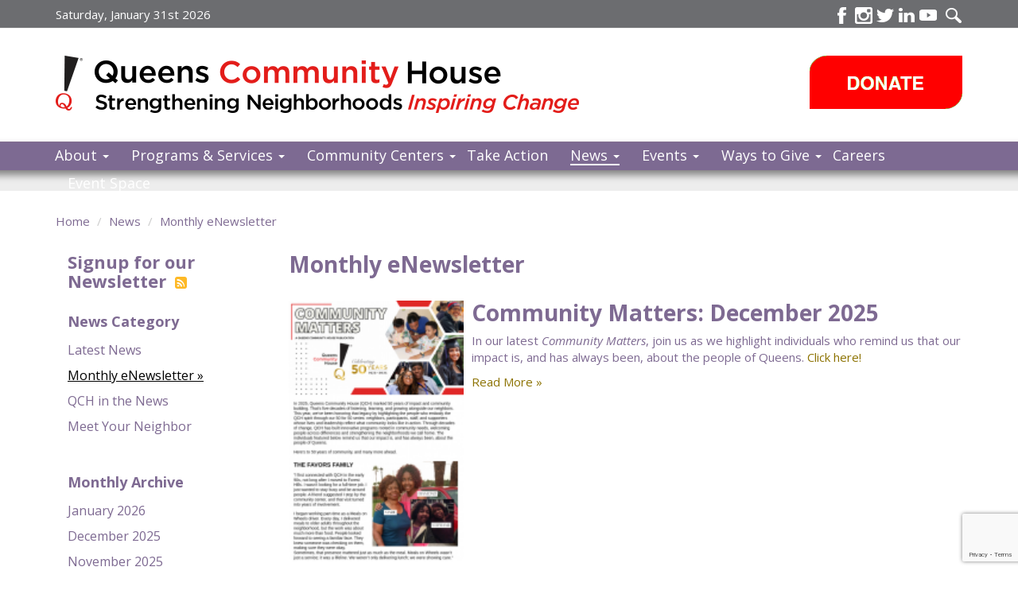

--- FILE ---
content_type: text/html; charset=utf-8
request_url: https://qchnyc.org/news/category/monthly-enewsletter
body_size: 14495
content:
<!DOCTYPE html>
<!--[if lt IE 7]> <html class="no-js lt-ie9 lt-ie8 lt-ie7 old-ie" lang="en" xml:lang="en" dir="ltr"
  xmlns:content="http://purl.org/rss/1.0/modules/content/"
  xmlns:dc="http://purl.org/dc/terms/"
  xmlns:foaf="http://xmlns.com/foaf/0.1/"
  xmlns:og="http://ogp.me/ns#"
  xmlns:rdfs="http://www.w3.org/2000/01/rdf-schema#"
  xmlns:sioc="http://rdfs.org/sioc/ns#"
  xmlns:sioct="http://rdfs.org/sioc/types#"
  xmlns:skos="http://www.w3.org/2004/02/skos/core#"
  xmlns:xsd="http://www.w3.org/2001/XMLSchema#"> <![endif]-->
<!--[if IE 7]>    <html class="no-js lt-ie9 lt-ie8 ie7 old-ie" lang="en" xml:lang="en" dir="ltr"
  xmlns:content="http://purl.org/rss/1.0/modules/content/"
  xmlns:dc="http://purl.org/dc/terms/"
  xmlns:foaf="http://xmlns.com/foaf/0.1/"
  xmlns:og="http://ogp.me/ns#"
  xmlns:rdfs="http://www.w3.org/2000/01/rdf-schema#"
  xmlns:sioc="http://rdfs.org/sioc/ns#"
  xmlns:sioct="http://rdfs.org/sioc/types#"
  xmlns:skos="http://www.w3.org/2004/02/skos/core#"
  xmlns:xsd="http://www.w3.org/2001/XMLSchema#"> <![endif]-->
<!--[if IE 8]>    <html class="no-js lt-ie9 ie8 old-ie" lang="en" xml:lang="en" dir="ltr"
  xmlns:content="http://purl.org/rss/1.0/modules/content/"
  xmlns:dc="http://purl.org/dc/terms/"
  xmlns:foaf="http://xmlns.com/foaf/0.1/"
  xmlns:og="http://ogp.me/ns#"
  xmlns:rdfs="http://www.w3.org/2000/01/rdf-schema#"
  xmlns:sioc="http://rdfs.org/sioc/ns#"
  xmlns:sioct="http://rdfs.org/sioc/types#"
  xmlns:skos="http://www.w3.org/2004/02/skos/core#"
  xmlns:xsd="http://www.w3.org/2001/XMLSchema#"> <![endif]-->
<!--[if IE 9]>    <html class="no-js lt-ie10 ie9 old-ie" lang="en" xml:lang="en" dir="ltr"
  xmlns:content="http://purl.org/rss/1.0/modules/content/"
  xmlns:dc="http://purl.org/dc/terms/"
  xmlns:foaf="http://xmlns.com/foaf/0.1/"
  xmlns:og="http://ogp.me/ns#"
  xmlns:rdfs="http://www.w3.org/2000/01/rdf-schema#"
  xmlns:sioc="http://rdfs.org/sioc/ns#"
  xmlns:sioct="http://rdfs.org/sioc/types#"
  xmlns:skos="http://www.w3.org/2004/02/skos/core#"
  xmlns:xsd="http://www.w3.org/2001/XMLSchema#"> <![endif]-->
<!--[if (gt IE 9)|!(IE)]><!--> <html class="no-js" xml:lang="en" lang="en" dir="ltr"
  xmlns:content="http://purl.org/rss/1.0/modules/content/"
  xmlns:dc="http://purl.org/dc/terms/"
  xmlns:foaf="http://xmlns.com/foaf/0.1/"
  xmlns:og="http://ogp.me/ns#"
  xmlns:rdfs="http://www.w3.org/2000/01/rdf-schema#"
  xmlns:sioc="http://rdfs.org/sioc/ns#"
  xmlns:sioct="http://rdfs.org/sioc/types#"
  xmlns:skos="http://www.w3.org/2004/02/skos/core#"
  xmlns:xsd="http://www.w3.org/2001/XMLSchema#"> <!--<![endif]-->
<head profile="http://www.w3.org/1999/xhtml/vocab">
  <meta charset="utf-8">
  <meta http-equiv="X-UA-Compatible" content="IE=edge">
  <meta name="viewport" content="width=device-width, initial-scale=1.0">
  <!--[if IE]><![endif]-->
<meta http-equiv="Content-Type" content="text/html; charset=utf-8" />
<link rel="alternate" type="application/rss+xml" title="RSS - Monthly eNewsletter" href="https://qchnyc.org/taxonomy/term/110/feed" data-toggle="tooltip" />
<link rel="canonical" href="/news/category/monthly-enewsletter" />
<link rel="shortlink" href="/taxonomy/term/110" />
<meta about="/news/category/monthly-enewsletter" typeof="skos:Concept" property="rdfs:label skos:prefLabel" content="Monthly eNewsletter" />
<script type="application/ld+json">
{"@context":"http:\/\/schema.org","@type":"BreadcrumbList","itemListElement":[{"@type":"ListItem","position":1,"item":{"name":"News","@id":"https:\/\/qchnyc.org\/news"}}]}
</script>  <title>Monthly eNewsletter | Queens Community House</title>

  <link rel="apple-touch-icon" sizes="57x57" href="/profiles/qch/themes/community/images/favicon/apple-icon-57x57.png">
  <link rel="apple-touch-icon" sizes="60x60" href="/profiles/qch/themes/community/images/favicon/apple-icon-60x60.png">
  <link rel="apple-touch-icon" sizes="72x72" href="/profiles/qch/themes/community/images/favicon/apple-icon-72x72.png">
  <link rel="apple-touch-icon" sizes="76x76" href="/profiles/qch/themes/community/images/favicon/apple-icon-76x76.png">
  <link rel="apple-touch-icon" sizes="114x114" href="/profiles/qch/themes/community/images/favicon/apple-icon-114x114.png">
  <link rel="apple-touch-icon" sizes="120x120" href="/profiles/qch/themes/community/images/favicon/apple-icon-120x120.png">
  <link rel="apple-touch-icon" sizes="144x144" href="/profiles/qch/themes/community/images/favicon/apple-icon-144x144.png">
  <link rel="apple-touch-icon" sizes="152x152" href="/profiles/qch/themes/community/images/favicon/apple-icon-152x152.png">
  <link rel="apple-touch-icon" sizes="180x180" href="/profiles/qch/themes/community/images/favicon/apple-icon-180x180.png">
  <link rel="icon" type="image/png" sizes="192x192"  href="/profiles/qch/themes/community/images/favicon/android-icon-192x192.png">
  <link rel="icon" type="image/png" sizes="32x32" href="/profiles/qch/themes/community/images/favicon/favicon-32x32.png">
  <link rel="icon" type="image/png" sizes="96x96" href="/profiles/qch/themes/community/images/favicon/favicon-96x96.png">
  <link rel="icon" type="image/png" sizes="16x16" href="/profiles/qch/themes/community/images/favicon/favicon-16x16.png">
  <link rel="manifest" href="/profiles/qch/themes/community/images/favicon/manifest.json">
  <meta name="msapplication-TileColor" content="#ffffff">
  <meta name="msapplication-TileImage" content="/profiles/qch/themes/community/images/favicon/ms-icon-144x144.png">
  <meta name="theme-color" content="#ffffff">

  <link href='https://fonts.gstatic.com' rel='preconnect' crossorigin>
  <link href='//fonts.googleapis.com/css?family=Open+Sans:400,400i,700' rel='stylesheet' type='text/css'>
  <!--<link href='//fonts.googleapis.com/css?family=Voltaire:400,700' rel='stylesheet' type='text/css'>-->
  <link type="text/css" rel="stylesheet" href="https://qchnyc.org/sites/default/files/css/css_H9vUbQmCpR7q_iFg4ltcAnFDd75Ud3XrrqJpmgRUgsA.css" media="all" />
    <script type="text/javascript">
<!--//--><![CDATA[//><!--
document.cookie = 'adaptive_image=' + Math.max(screen.width, screen.height) + '; path=/';
//--><!]]>
</script>
<script type="text/javascript" src="https://qchnyc.org/sites/all/modules/contrib/jquery_update/replace/jquery/1.10/jquery.min.js?v=1.10.2"></script>
<script type="text/javascript" src="https://qchnyc.org/misc/jquery-extend-3.4.0.js?v=1.10.2"></script>
<script type="text/javascript" src="https://qchnyc.org/misc/jquery-html-prefilter-3.5.0-backport.js?v=1.10.2"></script>
<script type="text/javascript" src="https://qchnyc.org/misc/jquery.once.js?v=1.2"></script>
<script type="text/javascript" src="https://qchnyc.org/misc/drupal.js?t3iwih"></script>
<script type="text/javascript">
<!--//--><![CDATA[//><!--
jQuery.extend(Drupal.settings, {"basePath":"\/","pathPrefix":"","setHasJsCookie":0,"ajaxPageState":{"theme":"community","theme_token":"ZYqrBWE0VtpgDBgFcCwWusWlv1akUgQuAO4keKILsE8","js":{"sites\/all\/themes\/bootstrap\/js\/bootstrap.js":1,"sites\/all\/modules\/contrib\/jquery_update\/replace\/jquery\/1.10\/jquery.min.js":1,"misc\/jquery-extend-3.4.0.js":1,"misc\/jquery-html-prefilter-3.5.0-backport.js":1,"misc\/jquery.once.js":1,"misc\/drupal.js":1,"sites\/all\/modules\/contrib\/admin_menu\/admin_devel\/admin_devel.js":1,"sites\/all\/modules\/contrib\/behavior_weights\/behavior_weights.js":1,"sites\/all\/modules\/contrib\/twitter_bootstrap_modal\/twitter_bootstrap_modal_carousel\/twitter_bootstrap_modal_carousel.js":1,"sites\/all\/modules\/contrib\/google_analytics\/googleanalytics.js":1,"profiles\/qch\/themes\/community\/js\/libs\/bootstrap.min.js":1,"profiles\/qch\/themes\/community\/js\/libs\/jquery-match-height\/jquery.matchHeight-min.js":1,"profiles\/qch\/themes\/community\/js\/libs\/fluidvids.js":1,"profiles\/qch\/themes\/community\/js\/community.js":1},"css":{"profiles\/qch\/themes\/community\/css\/normalize.css":1,"modules\/system\/system.base.css":1,"profiles\/ableorganizer\/modules\/features\/ableorganizer_sample_donation_pages\/css\/ableorganizer_sample_donation_pages.css":1,"profiles\/ableorganizer\/modules\/features\/ableorganizer_sample_event_pages\/css\/ableorganizer_sample_event_pages.css":1,"profiles\/ableorganizer\/modules\/contrib\/adaptive_image\/css\/adaptive-image.css":1,"profiles\/ableorganizer\/modules\/contrib\/calendar\/css\/calendar_multiday.css":1,"sites\/all\/modules\/contrib\/crm_core\/modules\/crm_core_contact_ui\/crm_core_contact_ui.css":1,"sites\/all\/modules\/contrib\/crm_core\/modules\/crm_core_relationship_ui\/crm_core_relationship_ui.css":1,"sites\/all\/modules\/contrib\/date\/date_api\/date.css":1,"sites\/all\/modules\/contrib\/date\/date_popup\/themes\/datepicker.1.7.css":1,"sites\/all\/modules\/contrib\/date\/date_repeat_field\/date_repeat_field.css":1,"modules\/field\/theme\/field.css":1,"sites\/all\/modules\/contrib\/field_hidden\/field_hidden.css":1,"modules\/node\/node.css":1,"sites\/all\/modules\/contrib\/nodeorder\/css\/nodeorder.css":1,"sites\/all\/modules\/contrib\/views\/css\/views.css":1,"sites\/all\/modules\/contrib\/crm_core\/modules\/crm_core_activity_ui\/crm_core_activity_ui.css":1,"sites\/all\/modules\/contrib\/ckeditor\/css\/ckeditor.css":1,"sites\/all\/modules\/contrib\/ctools\/css\/ctools.css":1,"sites\/all\/modules\/contrib\/panels\/css\/panels.css":1,"sites\/all\/modules\/contrib\/twitter_bootstrap_modal\/twitter_bootstrap_modal_carousel\/twitter_bootstrap_modal_carousel.css":1,"modules\/locale\/locale.css":1,"sites\/all\/libraries\/fontawesome\/css\/font-awesome.css":1,"profiles\/qch\/themes\/community\/css\/style.css":1,"profiles\/qch\/themes\/community\/css\/animation.css":1}},"twitter_bootstrap_modal_carousel":{"module_path":"sites\/all\/modules\/contrib\/twitter_bootstrap_modal\/twitter_bootstrap_modal_carousel","trigger":".image-gallery a\r\n\r\n\r\n\r\n","caption":1,"pause_on_hover":"hover","directional_navigation":1,"image_navigation":1,"next_text":"Prev","previous_text":"Next","control_navigation":0,"control_nav_thumbs":0,"wrap":1,"pause_time":"3000"},"googleanalytics":{"trackOutbound":1,"trackMailto":1,"trackDownload":1,"trackDownloadExtensions":"7z|aac|arc|arj|asf|asx|avi|bin|csv|doc(x|m)?|dot(x|m)?|exe|flv|gif|gz|gzip|hqx|jar|jpe?g|js|mp(2|3|4|e?g)|mov(ie)?|msi|msp|pdf|phps|png|ppt(x|m)?|pot(x|m)?|pps(x|m)?|ppam|sld(x|m)?|thmx|qtm?|ra(m|r)?|sea|sit|tar|tgz|torrent|txt|wav|wma|wmv|wpd|xls(x|m|b)?|xlt(x|m)|xlam|xml|z|zip"},"urlIsAjaxTrusted":{"\/news\/category\/monthly-enewsletter":true},"bootstrap":{"anchorsFix":0,"anchorsSmoothScrolling":1,"formHasError":1,"popoverEnabled":0,"popoverOptions":{"animation":1,"html":0,"placement":"right","selector":"","trigger":"click","triggerAutoclose":1,"title":"","content":"","delay":0,"container":"body"},"tooltipEnabled":0,"tooltipOptions":{"animation":1,"html":0,"placement":"auto left","selector":"","trigger":"hover focus","delay":0,"container":"body"}}});
//--><!]]>
</script>
<script type="text/javascript" src="https://qchnyc.org/sites/all/modules/contrib/admin_menu/admin_devel/admin_devel.js?t3iwih"></script>
<script type="text/javascript" src="https://qchnyc.org/sites/all/modules/contrib/behavior_weights/behavior_weights.js?t3iwih"></script>
<script type="text/javascript" src="https://qchnyc.org/sites/all/modules/contrib/twitter_bootstrap_modal/twitter_bootstrap_modal_carousel/twitter_bootstrap_modal_carousel.js?t3iwih"></script>
<script type="text/javascript" src="https://qchnyc.org/sites/all/modules/contrib/google_analytics/googleanalytics.js?t3iwih"></script>
<script type="text/javascript">
<!--//--><![CDATA[//><!--
(function(i,s,o,g,r,a,m){i["GoogleAnalyticsObject"]=r;i[r]=i[r]||function(){(i[r].q=i[r].q||[]).push(arguments)},i[r].l=1*new Date();a=s.createElement(o),m=s.getElementsByTagName(o)[0];a.async=1;a.src=g;m.parentNode.insertBefore(a,m)})(window,document,"script","https://www.google-analytics.com/analytics.js","ga");ga("create", "UA-46064677-1", {"cookieDomain":"auto"});ga("require", "linkid", "linkid.js");ga("set", "anonymizeIp", true);ga("send", "pageview");
//--><!]]>
</script>
<script type="text/javascript" src="https://qchnyc.org/profiles/qch/themes/community/js/libs/bootstrap.min.js?t3iwih"></script>
<script type="text/javascript" src="https://qchnyc.org/profiles/qch/themes/community/js/libs/jquery-match-height/jquery.matchHeight-min.js?t3iwih"></script>
<script type="text/javascript" src="https://qchnyc.org/profiles/qch/themes/community/js/libs/fluidvids.js?t3iwih"></script>
<script type="text/javascript" src="https://qchnyc.org/profiles/qch/themes/community/js/community.js?t3iwih"></script>
  <!-- HTML5 element support for IE6-8 - Columizer Polyfil -->
  <!--[if lt IE 9]>
    <script src="/profiles/qch/themes/community/js/libs/jquery.columnizer.js"></script>
    <script src="/profiles/qch/themes/community/js/libs/html5shiv.js"></script>
    <script src="/profiles/qch/themes/community/js/libs/respond.js"></script>
  <![endif]-->
  <script>(function(w,d,s,l,i){w[l]=w[l]||[];w[l].push({'gtm.start':new Date().getTime(),event:'gtm.js'});var f=d.getElementsByTagName(s)[0],j=d.createElement(s),dl=l!='dataLayer'?'&l='+l:'';j.async=true;j.src='https://www.googletagmanager.com/gtm.js?id='+i+dl;f.parentNode.insertBefore(j,f);})(window,document,'script','dataLayer','GTM-5ZTLN3LP');</script>
</head>
<body class="html not-front not-logged-in one-sidebar sidebar-first page-taxonomy page-taxonomy-term page-taxonomy-term- page-taxonomy-term-110 i18n-en" >
  <noscript><iframe src="https://www.googletagmanager.com/ns.html?id=GTM-5ZTLN3LP" height="0" width="0" style="display:none;visibility:hidden"></iframe></noscript>
  <div id="skip-link">
    <a href="#main-content" class="element-invisible element-focusable">Skip to main content</a>
  </div>
    <header id="navbar" role="banner" class="navbar navbar-default">

  <div class="container">
    <div class="navbar-header">

                        
      <div id="nav-date">
        Saturday, January 31st 2026      </div>
                  
      <div id="nav-social">
        <dl>
          <dt>Connect</dt>
          <dd class="first"><a target="_blank" href="https://www.facebook.com/QCHNYC/" rel="nofollow" class="sprite-ico-fb facebook-link" title="Find us on Facebook"><span>Facebook</span></a></dd>
          <!--<dd><a target="_blank" href="https://plus.google.com/#/about" rel="nofollow" class="sprite-ico-google google-link" title="Follow us on Google+"><span>GooglePlus</span></a></dd>-->
          <dd><a target="_blank" href="https://instagram.com/qchnyc" class="sprite-ico-ig ig-link" title="Discover us on Instagram"><span>Instagram</span></a></dd>
          <dd><a target="_blank" href="https://twitter.com/qchnyc" rel="nofollow" class="sprite-ico-twit twitter-link" title="Follow us on Twitter"><span>Twitter</span></a></dd>
          <dd><a target="_blank" href="https://www.linkedin.com/company/queens-community-house" rel="nofollow" class="sprite-ico-in in-link" title="Find Us on LinkedIn"><span>LinkedIn</span></a></dd>
          <dd><a target="_blank" href="https://www.youtube.com/QueensCommunityHouse" rel="nofollow" class="sprite-ico-youtube youtube-link" title="Watch us on Youtube"><span>Youtube</span></a></dd>
          <dd class="last"><a href="#" class="sprite-ico-mag search-link" title="Search our site"><span>Search</span></a></dd>
                  </dl>
      </div>

            <a class="logo navbar-btn pull-left" href="/" title="Home">
        <img src="https://qchnyc.org/profiles/qch/themes/community/logo.png" alt="Home" />
      </a>
      
            <a class="name navbar-brand" href="/" title="Home">Queens Community House</a>
            
      <div id="nav-donate">
                <a class="donate-btn" href="/donate/make-gift" title="Donate to QCH"><span>Donate</span></a>
      </div>

      <!-- .btn-navbar is used as the toggle for collapsed navbar content -->
      <button type="button" class="navbar-toggle" data-toggle="collapse" data-target=".navbar-collapse">
        <span class="sr-only">Toggle navigation</span>
        <span class="icon-bar"></span>
        <span class="icon-bar"></span>
        <span class="icon-bar"></span>
      </button>
    </div>

          <div class="navbar-collapse collapse">
        <nav role="navigation">
                      <ul class="menu nav navbar-nav primary"><li class="first expanded dropdown"><a href="/about-us" title="About us" name="About us" data-target="#" class="dropdown-toggle" data-toggle="dropdown">About <span class="caret"></span></a><ul class="dropdown-menu"><li class="first leaf"><a href="/about-us" title="About QCH">About</a></li>
<li class="leaf"><a href="/about-us">About Us</a></li>
<li class="leaf"><a href="/about-us/mission-vision">Mission &amp; Vision</a></li>
<li class="leaf"><a href="/about-us/history">History</a></li>
<li class="leaf"><a href="/about-us/board">Board &amp; Executive Staff</a></li>
<li class="leaf"><a href="/about-us/financial-reports" title="Financial Reports">Financial Reports</a></li>
<li class="leaf"><a href="/about-us/our-supporters">Our Supporters</a></li>
<li class="last leaf"><a href="/map-services">Map of Services</a></li>
</ul></li>
<li class="expanded dropdown"><a href="/programs" data-target="#" class="dropdown-toggle" data-toggle="dropdown">Programs & Services <span class="caret"></span></a><ul class="dropdown-menu"><li class="first leaf"><a href="/programs" title="Programs">Programs &amp; Services</a></li>
<li class="leaf"><a href="/programs/children-and-youth-services" title="Youth Services Program">Children and Youth Services</a></li>
<li class="leaf"><a href="/programs/young-adult-services">Young Adult Services</a></li>
<li class="leaf"><a href="/programs/adult-and-family-services" title="Adult &amp; Family Services Program">Adult and Family Services</a></li>
<li class="leaf"><a href="/programs/older-adult-services" title="Older Adult Services Program">Older Adult Services</a></li>
<li class="last leaf"><a href="/programs/lgbtq-services">LGBTQ Services</a></li>
</ul></li>
<li class="expanded dropdown"><a href="/communitycenters" title="Community Centers" data-target="#" class="dropdown-toggle" data-toggle="dropdown">Community Centers <span class="caret"></span></a><ul class="dropdown-menu"><li class="first leaf"><a href="/communitycenters">Community Centers</a></li>
<li class="leaf"><a href="/communitycenters?communitycenter=foresthills">Forest Hills</a></li>
<li class="leaf"><a href="/communitycenters?communitycenter=pomonok">Pomonok</a></li>
<li class="leaf"><a href="/communitycenters?communitycenter=kewgardens">Kew Gardens</a></li>
<li class="last leaf"><a href="/communitycenters?communitycenter=beaconprogram">Beacon Programs</a></li>
</ul></li>
<li class="leaf"><a href="/takeaction" title="Advocacy">Take Action</a></li>
<li class="expanded active-trail dropdown"><a href="/news" class="active-trail dropdown-toggle" data-target="#" data-toggle="dropdown">News <span class="caret"></span></a><ul class="dropdown-menu"><li class="first leaf"><a href="/news">News</a></li>
<li class="leaf"><a href="/news/category/latest-news">Latest News</a></li>
<li class="leaf"><a href="/news/category/qch-news">QCH in the News</a></li>
<li class="leaf active-trail active"><a href="/news/category/monthly-enewsletter" class="active-trail active">Monthly eNewsletter</a></li>
<li class="last leaf"><a href="/news/category/meet-your-neighbor">Meet Your Neighbor</a></li>
</ul></li>
<li class="expanded dropdown"><a href="/events" data-target="#" class="dropdown-toggle" data-toggle="dropdown">Events <span class="caret"></span></a><ul class="dropdown-menu"><li class="first leaf"><a href="/events" title="Events">Events</a></li>
<li class="last collapsed"><a href="/events/past">Past Events</a></li>
</ul></li>
<li class="expanded dropdown"><a href="/ways-to-give" title="How to Help" data-target="#" class="dropdown-toggle" data-toggle="dropdown">Ways to Give <span class="caret"></span></a><ul class="dropdown-menu"><li class="first leaf"><a href="/ways-to-give">Ways to Give</a></li>
<li class="leaf"><a href="/donate/make-gift">Donate</a></li>
<li class="leaf"><a href="/donate/givemonthly">Give Monthly</a></li>
<li class="leaf"><a href="/donate/make-gift">Give Once</a></li>
<li class="leaf"><a href="/fundraise-qch">Fundraise for QCH</a></li>
<li class="leaf"><a href="/ways-to-give/volunteer">Volunteer</a></li>
<li class="leaf"><a href="/ways-to-give/legacy-circle">Legacy Circle</a></li>
<li class="last leaf"><a href="/ways-to-give/more-giving-options">More Giving Options</a></li>
</ul></li>
<li class="leaf"><a href="/jobs">Careers</a></li>
<li class="leaf"><a href="/space-rentals">Event Space</a></li>
<li class="last leaf"><a href="/search" title="Search" name="Search">Search</a></li>
</ul>                                            <div class="region region-navigation">
    <section id="block-search-api-page-search" class="block block-search-api-page clearfix">

      
  <form action="/news/category/monthly-enewsletter" method="post" id="search-api-page-search-form-search" accept-charset="UTF-8"><div><div class="form-type-textfield form-item-keys-1 form-item form-group">
  <label class="element-invisible control-label" for="edit-keys-1">Enter your keywords </label>
 <input placeholder="Enter your keywords" class="form-control form-text" type="text" id="edit-keys-1" name="keys_1" value="" size="15" maxlength="128" />
</div>
<input type="hidden" name="id" value="1" />
<button id="edit-submit-1" name="op" value="Search" type="submit" class="btn btn-primary form-submit">Search</button>
<input type="hidden" name="form_build_id" value="form-DCMa_QvFvLYpmcBF7-WiMl_ZWw8B_W4PgiKkRuGr7mo" />
<input type="hidden" name="form_id" value="search_api_page_search_form_search" />
</div></form>
</section> <!-- /.block -->
  </div>
                  </nav>
      </div>
          </div>
</header>

<div class="main-container">

  
  
  
  <div class="container">

    
    <div class="row">

      
            <ol class="breadcrumb"><li><a href="/home">Home</a></li>
<li><a href="/news">News</a></li>
<li><a href="/news/category/monthly-enewsletter" class="active">Monthly eNewsletter</a></li>
</ol>      
        
              <aside class="col-sm-3" role="complementary">
            <div class="region region-sidebar-first">
    <section id="block-bean-rss-feed" class="block block-bean col-sm-12 hidden-print clearfix">

      
  <div class="entity entity-bean bean-block clearfix" about="/block/rss-feed" typeof="">
        <div class="content">
    <div class="field field-name-field-block-body field-type-text-long field-label-hidden"><div class="field-items"><div class="field-item even"><h4><a href="#block-constant-contact-1">Signup for our Newsletter <i class="fa fa-rss-square" style="color:#FEB926;font-size:18px; margin-left: 5px;"></i></a></h4></div></div></div>  </div>
</div>

</section> <!-- /.block -->
<section id="block-menu-menu-news-category" class="block block-menu col-xs-12 side-menu hidden-print append-xs-45 clearfix">

        <h3 class="block-title">News Category</h3>
    
  <ul class="menu nav"><li class="first leaf"><a href="/news/category/latest-news" title="Latest News">Latest News</a></li>
<li class="leaf active-trail active"><a href="/news/category/monthly-enewsletter" title="Monthly eNewsletter" class="active-trail active">Monthly eNewsletter</a></li>
<li class="leaf"><a href="/news/category/qch-news" title="QCH in the News">QCH in the News</a></li>
<li class="last leaf"><a href="/news/category/meet-your-neighbor" title="Meet  Your Neighbor">Meet  Your Neighbor</a></li>
</ul>
</section> <!-- /.block -->
<section id="block-views-archive-block-archive-news" class="block block-views col-xs-12 side-menu hidden-print append-xs-45 clearfix">

        <h3 class="block-title">Monthly Archive</h3>
    
  <div class="view view-archive view-id-archive view-display-id-block_archive_news view-dom-id-527817bb5f4a0f78c7cb7cb3d6f735c4">
        
  
  
      <div class="view-content">
      <div class="item-list">
  <ul class="views-summary">
      <li><a href="/news/archive/202601">January 2026</a>
          </li>
      <li><a href="/news/archive/202512">December 2025</a>
          </li>
      <li><a href="/news/archive/202511">November 2025</a>
          </li>
      <li><a href="/news/archive/202510">October 2025</a>
          </li>
      <li><a href="/news/archive/202509">September 2025</a>
          </li>
      <li><a href="/news/archive/202508">August 2025</a>
          </li>
      <li><a href="/news/archive/202507">July 2025</a>
          </li>
      <li><a href="/news/archive/202506">June 2025</a>
          </li>
      <li><a href="/news/archive/202505">May 2025</a>
          </li>
      <li><a href="/news/archive/202504">April 2025</a>
          </li>
      <li><a href="/news/archive/202503">March 2025</a>
          </li>
      <li><a href="/news/archive/202502">February 2025</a>
          </li>
      <li><a href="/news/archive/202501">January 2025</a>
          </li>
      <li><a href="/news/archive/202412">December 2024</a>
          </li>
      <li><a href="/news/archive/202411">November 2024</a>
          </li>
      <li><a href="/news/archive/202410">October 2024</a>
          </li>
      <li><a href="/news/archive/202409">September 2024</a>
          </li>
      <li><a href="/news/archive/202408">August 2024</a>
          </li>
      <li><a href="/news/archive/202407">July 2024</a>
          </li>
      <li><a href="/news/archive/202406">June 2024</a>
          </li>
      <li><a href="/news/archive/202405">May 2024</a>
          </li>
      <li><a href="/news/archive/202404">April 2024</a>
          </li>
      <li><a href="/news/archive/202403">March 2024</a>
          </li>
      <li><a href="/news/archive/202402">February 2024</a>
          </li>
      <li><a href="/news/archive/202401">January 2024</a>
          </li>
      <li><a href="/news/archive/202312">December 2023</a>
          </li>
      <li><a href="/news/archive/202311">November 2023</a>
          </li>
      <li><a href="/news/archive/202310">October 2023</a>
          </li>
      <li><a href="/news/archive/202309">September 2023</a>
          </li>
      <li><a href="/news/archive/202308">August 2023</a>
          </li>
      <li><a href="/news/archive/202307">July 2023</a>
          </li>
      <li><a href="/news/archive/202306">June 2023</a>
          </li>
      <li><a href="/news/archive/202305">May 2023</a>
          </li>
      <li><a href="/news/archive/202304">April 2023</a>
          </li>
      <li><a href="/news/archive/202303">March 2023</a>
          </li>
      <li><a href="/news/archive/202302">February 2023</a>
          </li>
      <li><a href="/news/archive/202301">January 2023</a>
          </li>
      <li><a href="/news/archive/202212">December 2022</a>
          </li>
      <li><a href="/news/archive/202211">November 2022</a>
          </li>
      <li><a href="/news/archive/202210">October 2022</a>
          </li>
      <li><a href="/news/archive/202209">September 2022</a>
          </li>
      <li><a href="/news/archive/202208">August 2022</a>
          </li>
      <li><a href="/news/archive/202207">July 2022</a>
          </li>
      <li><a href="/news/archive/202206">June 2022</a>
          </li>
      <li><a href="/news/archive/202205">May 2022</a>
          </li>
      <li><a href="/news/archive/202204">April 2022</a>
          </li>
      <li><a href="/news/archive/202203">March 2022</a>
          </li>
      <li><a href="/news/archive/202202">February 2022</a>
          </li>
      <li><a href="/news/archive/202201">January 2022</a>
          </li>
      <li><a href="/news/archive/202112">December 2021</a>
          </li>
      <li><a href="/news/archive/202111">November 2021</a>
          </li>
      <li><a href="/news/archive/202110">October 2021</a>
          </li>
      <li><a href="/news/archive/202109">September 2021</a>
          </li>
      <li><a href="/news/archive/202108">August 2021</a>
          </li>
      <li><a href="/news/archive/202107">July 2021</a>
          </li>
      <li><a href="/news/archive/202106">June 2021</a>
          </li>
      <li><a href="/news/archive/202105">May 2021</a>
          </li>
      <li><a href="/news/archive/202104">April 2021</a>
          </li>
      <li><a href="/news/archive/202103">March 2021</a>
          </li>
      <li><a href="/news/archive/202102">February 2021</a>
          </li>
      <li><a href="/news/archive/202101">January 2021</a>
          </li>
      <li><a href="/news/archive/202011">November 2020</a>
          </li>
      <li><a href="/news/archive/202008">August 2020</a>
          </li>
      <li><a href="/news/archive/202006">June 2020</a>
          </li>
      <li><a href="/news/archive/202004">April 2020</a>
          </li>
      <li><a href="/news/archive/202003">March 2020</a>
          </li>
      <li><a href="/news/archive/202002">February 2020</a>
          </li>
      <li><a href="/news/archive/202001">January 2020</a>
          </li>
      <li><a href="/news/archive/201912">December 2019</a>
          </li>
      <li><a href="/news/archive/201911">November 2019</a>
          </li>
      <li><a href="/news/archive/201909">September 2019</a>
          </li>
      <li><a href="/news/archive/201908">August 2019</a>
          </li>
      <li><a href="/news/archive/201907">July 2019</a>
          </li>
      <li><a href="/news/archive/201906">June 2019</a>
          </li>
      <li><a href="/news/archive/201905">May 2019</a>
          </li>
      <li><a href="/news/archive/201904">April 2019</a>
          </li>
      <li><a href="/news/archive/201903">March 2019</a>
          </li>
      <li><a href="/news/archive/201902">February 2019</a>
          </li>
      <li><a href="/news/archive/201901">January 2019</a>
          </li>
      <li><a href="/news/archive/201812">December 2018</a>
          </li>
      <li><a href="/news/archive/201811">November 2018</a>
          </li>
      <li><a href="/news/archive/201810">October 2018</a>
          </li>
      <li><a href="/news/archive/201809">September 2018</a>
          </li>
      <li><a href="/news/archive/201808">August 2018</a>
          </li>
      <li><a href="/news/archive/201807">July 2018</a>
          </li>
      <li><a href="/news/archive/201806">June 2018</a>
          </li>
      <li><a href="/news/archive/201805">May 2018</a>
          </li>
      <li><a href="/news/archive/201804">April 2018</a>
          </li>
      <li><a href="/news/archive/201803">March 2018</a>
          </li>
      <li><a href="/news/archive/201802">February 2018</a>
          </li>
      <li><a href="/news/archive/201801">January 2018</a>
          </li>
      <li><a href="/news/archive/201712">December 2017</a>
          </li>
      <li><a href="/news/archive/201711">November 2017</a>
          </li>
      <li><a href="/news/archive/201710">October 2017</a>
          </li>
      <li><a href="/news/archive/201709">September 2017</a>
          </li>
      <li><a href="/news/archive/201708">August 2017</a>
          </li>
      <li><a href="/news/archive/201705">May 2017</a>
          </li>
      <li><a href="/news/archive/201704">April 2017</a>
          </li>
      <li><a href="/news/archive/201703">March 2017</a>
          </li>
      <li><a href="/news/archive/201702">February 2017</a>
          </li>
      <li><a href="/news/archive/201701">January 2017</a>
          </li>
      <li><a href="/news/archive/201612">December 2016</a>
          </li>
      <li><a href="/news/archive/201611">November 2016</a>
          </li>
      <li><a href="/news/archive/201610">October 2016</a>
          </li>
      <li><a href="/news/archive/201609">September 2016</a>
          </li>
      <li><a href="/news/archive/201608">August 2016</a>
          </li>
      <li><a href="/news/archive/201607">July 2016</a>
          </li>
      <li><a href="/news/archive/201606">June 2016</a>
          </li>
      <li><a href="/news/archive/201603">March 2016</a>
          </li>
      <li><a href="/news/archive/201510">October 2015</a>
          </li>
    </ul>
</div>
    </div>
  
  
  
  
  
  
</div>
</section> <!-- /.block -->
<section id="block-views-news-block-2" class="block block-views col-sm-12 hidden-print append-xs-45 clearfix">

        <h3 class="block-title">Recent News</h3>
    
  <div class="view view-news view-id-news view-display-id-block_2 view-dom-id-2f2a5ec6a096bd8d4cada41bcbd6de04">
        
  
  
      <div class="view-content">
      <div class="item-list">    <ul>          <li class="views-row views-row-1 views-row-odd views-row-first">  
  <div class="views-field views-field-title">        <span class="field-content"><a href="/news/9233855/qch-board-member-joshua-weingarten-hosts-youthbuild-construction-site-near-jfk-airport">QCH Board Member Joshua Weingarten Hosts YouthBuild at Construction Site Near JFK Airport</a></span>  </div>  
  <div class="views-field views-field-created">        <span class="field-content">August 23, 2021</span>  </div></li>
          <li class="views-row views-row-2 views-row-even">  
  <div class="views-field views-field-title">        <span class="field-content"><a href="/news/2136160/crains-new-york-business-insurers-and-cbos-team-to-get-baby-formula-to-new-yorkers-need">Crain&#039;s New York Business: Insurers and CBOs team up to get baby formula to New Yorkers in need</a></span>  </div>  
  <div class="views-field views-field-created">        <span class="field-content">June 17, 2022</span>  </div></li>
          <li class="views-row views-row-3 views-row-odd views-row-last">  
  <div class="views-field views-field-title">        <span class="field-content"><a href="/news/3016594/community-matters-november-2021">Community Matters | November 2021</a></span>  </div>  
  <div class="views-field views-field-created">        <span class="field-content">December 17, 2021</span>  </div></li>
      </ul></div>    </div>
  
  
  
  
  
  
</div>
</section> <!-- /.block -->
  </div>
        </aside>  <!-- /#sidebar-first -->
      
      <section class="col-sm-9">
                        <a id="main-content"></a>
                          <h1 class="page-header">Monthly eNewsletter</h1>
                                                                            <div class="region region-content">
    <section id="block-system-main" class="block block-system clearfix">

      
  <div class="term-listing-heading">

<div  class="taxonomy-term vocabulary-news-category view-mode-full ">
    <div class="row">
    <div class="col-sm-12 ">
          </div>
  </div>
</div>


<!-- Needed to activate display suite support on forms -->
</div><div  about="/news/2266874/community-matters-december-2025" typeof="sioc:Item foaf:Document" class="ds-1col node node-news node-promoted node-teaser view-mode-teaser  clearfix">

      <a href="/news/2266874/community-matters-december-2025"><img class="img-responsive lazyload" typeof="foaf:Image" src="https://qchnyc.org/sites/default/files/styles/medium/public/news/community_matters_-_dec_2025_-_50for50_all_donors_and_non-donors.png?itok=ZsEIZI2U" width="147" height="220" /></a><h2><a href="/news/2266874/community-matters-december-2025">Community Matters: December 2025</a></h2><p>In our latest <em>Community Matters</em>, join us as we highlight individuals who remind us that our impact is, and has always been, about the people of Queens. <a href="https://conta.cc/4pQIWw2">Click here!</a></p><div class="news-more"><a href="/news/2266874/community-matters-december-2025" class="">Read More »</a></div><div class="border-bottom"></div></div>

<div  about="/news/9813513/community-matters-november-2025" typeof="sioc:Item foaf:Document" class="ds-1col node node-news node-promoted node-teaser view-mode-teaser  clearfix">

      <a href="/news/9813513/community-matters-november-2025"><img class="img-responsive lazyload" typeof="foaf:Image" src="https://qchnyc.org/sites/default/files/styles/medium/public/news/community_matters_-_nov_2025_all_donors_and_non-donors.png?itok=4khwdfV7" width="122" height="220" /></a><h2><a href="/news/9813513/community-matters-november-2025">Community Matters: November 2025</a></h2><p>Check out our latest <em>Community Matters</em>, which highlights our community celebration of QCH's 50th birthday, our family literacy event at Queens Collegiate, and the support we provided for Jenny and her family.</p><div class="news-more"><a href="/news/9813513/community-matters-november-2025" class="">Read More »</a></div><div class="border-bottom"></div></div>

<div  about="/news/9591662/community-matters-october-2025" typeof="sioc:Item foaf:Document" class="ds-1col node node-news node-promoted node-teaser view-mode-teaser  clearfix">

      <a href="/news/9591662/community-matters-october-2025"><img class="img-responsive lazyload" typeof="foaf:Image" src="https://qchnyc.org/sites/default/files/styles/medium/public/news/community_matters_-_oct_2025_all_donors_and_non-donors.png?itok=mJh8S2TK" width="119" height="220" /></a><h2><a href="/news/9591662/community-matters-october-2025">Community Matters: October 2025</a></h2><p>Our latest <em>Community Matters </em>newsletter is out now! <a href="https://conta.cc/47xyguA">Click here!</a></p>

<p>Highlights include:</p><div class="news-more"><a href="/news/9591662/community-matters-october-2025" class="">Read More »</a></div><div class="border-bottom"></div></div>

<div  about="/news/8005330/community-matters-september-2025" typeof="sioc:Item foaf:Document" class="ds-1col node node-news node-promoted node-teaser view-mode-teaser  clearfix">

      <a href="/news/8005330/community-matters-september-2025"><img class="img-responsive lazyload" typeof="foaf:Image" src="https://qchnyc.org/sites/default/files/styles/medium/public/news/community_matters_-_sep_2025_all_donors_and_non-donors.png?itok=u0FmDoCw" width="139" height="220" /></a><h2><a href="/news/8005330/community-matters-september-2025">Community Matters: September 2025</a></h2><p>Our newest issue of <a href="https://conta.cc/48BysLi"><em>Community Matters</em></a> is live — and it’s full of heart, community, and inspiration. Highlights include:</p><div class="news-more"><a href="/news/8005330/community-matters-september-2025" class="">Read More »</a></div><div class="border-bottom"></div></div>

<div  about="/news/3454498/community-matters-august-2025" typeof="sioc:Item foaf:Document" class="ds-1col node node-news node-promoted node-teaser view-mode-teaser  clearfix">

      <a href="/news/3454498/community-matters-august-2025"><img class="img-responsive lazyload" typeof="foaf:Image" src="https://qchnyc.org/sites/default/files/styles/medium/public/news/community_matters_-_aug_2025_all_donors_and_non-donors.png?itok=iRFp6p_n" width="128" height="220" /></a><h2><a href="/news/3454498/community-matters-august-2025">Community Matters: August 2025</a></h2><p>This month in <em>Community Matters</em>: youth leaders dived deep with experts at our annual career panel; Pomonok’s older adults tapped into nature at the world’s largest rooftop farm; and our “50 for 50” spotlight shines on Ramon Silverio Jr.—from Teen Center trailblazer to global breaking ico</p><div class="news-more"><a href="/news/3454498/community-matters-august-2025" class="">Read More »</a></div><div class="border-bottom"></div></div>

<div  about="/news/3268056/community-matters-july-2025" typeof="sioc:Item foaf:Document" class="ds-1col node node-news node-promoted node-teaser view-mode-teaser  clearfix">

      <a href="/news/3268056/community-matters-july-2025"><img class="img-responsive lazyload" typeof="foaf:Image" src="https://qchnyc.org/sites/default/files/styles/medium/public/news/community_matters_-_july_2025_all_donors_and_non-donors.png?itok=VAs--Rve" width="128" height="220" /></a><h2><a href="/news/3268056/community-matters-july-2025">Community Matters: July 2025</a></h2><p>From SYEP youth turning a car wash into a community fundraiser, to Freedom Schools students rallying for education equity, to a 100th birthday celebration at Kew Gardens, July was full of moments that reflect the power of our mission. Plus, our “50 for 50” series honors Rev. Dr.</p><div class="news-more"><a href="/news/3268056/community-matters-july-2025" class="">Read More »</a></div><div class="border-bottom"></div></div>

<div  about="/news/7012323/community-matters-june-2025" typeof="sioc:Item foaf:Document" class="ds-1col node node-news node-promoted node-teaser view-mode-teaser  clearfix">

      <a href="/news/7012323/community-matters-june-2025"><img class="img-responsive lazyload" typeof="foaf:Image" src="https://qchnyc.org/sites/default/files/styles/medium/public/news/community_matters_-_june_2025_all_donors_and_non-donors.png?itok=2Rl3K-qr" width="147" height="220" /></a><h2><a href="/news/7012323/community-matters-june-2025">Community Matters: June 2025</a></h2><p>In our latest Community Matters, we highlight QCH marching at the Queens Pride Parade, Queens Power's Mayoral Forum in Brooklyn, our LGBTQ+ youth support being featured on CBS News, and Irwin Nesoff.</p><div class="news-more"><a href="/news/7012323/community-matters-june-2025" class="">Read More »</a></div><div class="border-bottom"></div></div>

<div  about="/news/6937924/community-matters-may-2025" typeof="sioc:Item foaf:Document" class="ds-1col node node-news node-promoted node-teaser view-mode-teaser  clearfix">

      <a href="/news/6937924/community-matters-may-2025"><img class="img-responsive lazyload" typeof="foaf:Image" src="https://qchnyc.org/sites/default/files/styles/medium/public/news/community_matters_-_may_2025_all_donors_and_non-donors.png?itok=_o4BtT5w" width="127" height="220" /></a><h2><a href="/news/6937924/community-matters-may-2025">Community Matters: May 2025</a></h2><p>In our latest Community Matters, we highlight the 26th annual Youth Leadership Conference, QCH's Connection Resource Center, our upcoming annual Celebrating Local Heroes event, and a past Access For Young Women participant. <a href="https://conta.cc/3ZEvKze">Click here for the newsletter!</a></p><div class="news-more"><a href="/news/6937924/community-matters-may-2025" class="">Read More »</a></div><div class="border-bottom"></div></div>

<div  about="/news/1464009/community-matters-april-2025" typeof="sioc:Item foaf:Document" class="ds-1col node node-news node-promoted node-teaser view-mode-teaser  clearfix">

      <a href="/news/1464009/community-matters-april-2025"><img class="img-responsive lazyload" typeof="foaf:Image" src="https://qchnyc.org/sites/default/files/styles/medium/public/news/community_matters_-_apr_2025_all_donors_and_non-donors.png?itok=Y5g1UccW" width="128" height="220" /></a><h2><a href="/news/1464009/community-matters-april-2025">Community Matters: April 2025</a></h2><p>In our latest <a href="http://conta.cc/4cLnFyl"><em>Community Matters</em></a>, we highlight the "purposeful planting" initiative led by K-5 students from our afterschool program at PS 160Q, our Social Adult Day Services program's intergenerational connection with high school students, </p><div class="news-more"><a href="/news/1464009/community-matters-april-2025" class="">Read More »</a></div><div class="border-bottom"></div></div>

<div  about="/news/2292194/community-matters-march-2025" typeof="sioc:Item foaf:Document" class="ds-1col node node-news node-promoted node-teaser view-mode-teaser  clearfix">

      <a href="/news/2292194/community-matters-march-2025"><img class="img-responsive lazyload" typeof="foaf:Image" src="https://qchnyc.org/sites/default/files/styles/medium/public/news/community_matters_-_mar_2025_all_donors_and_non-donors.png?itok=_6RI1JUH" width="180" height="220" /></a><h2><a href="/news/2292194/community-matters-march-2025">Community Matters: March 2025</a></h2><p>In our latest <a href="https://conta.cc/3E14Iur"><em>Community Matters</em></a>, we highlight our celebration of Women's History Month at the Pomonok Community Center, neighbors from our older adult centers at Age Strong Queens Advocacy Day, QCH Queens Childcare Network utilizing 'talk pedometer'</p><div class="news-more"><a href="/news/2292194/community-matters-march-2025" class="">Read More »</a></div><div class="border-bottom"></div></div>

<div class="text-center"><ul class="pagination"><li class="active"><span>1</span></li>
<li><a title="Go to page 2" href="/news/category/monthly-enewsletter?page=1">2</a></li>
<li><a title="Go to page 3" href="/news/category/monthly-enewsletter?page=2">3</a></li>
<li><a title="Go to page 4" href="/news/category/monthly-enewsletter?page=3">4</a></li>
<li><a title="Go to page 5" href="/news/category/monthly-enewsletter?page=4">5</a></li>
<li><a title="Go to page 6" href="/news/category/monthly-enewsletter?page=5">6</a></li>
<li><a title="Go to page 7" href="/news/category/monthly-enewsletter?page=6">7</a></li>
<li><a title="Go to page 8" href="/news/category/monthly-enewsletter?page=7">8</a></li>
<li><a title="Go to page 9" href="/news/category/monthly-enewsletter?page=8">9</a></li>
<li class="next"><a href="/news/category/monthly-enewsletter?page=1">next</a></li>
</ul></div>
</section> <!-- /.block -->
  </div>
              </section>

      
      
    </div> <!-- /.row -->

  </div> <!-- /.container -->

      <div class="non-container">
        <div class="region region-post-content">
    <section id="block-bean-post-content-ad" class="block block-bean container hidden-print clearfix">

      
  <div class="entity entity-bean bean-block clearfix" about="/block/post-content-ad" typeof="">
        <h2><none></h2>
      <div class="content">
    <div class="field field-name-field-block-body field-type-text-long field-label-hidden"><div class="field-items"><div class="field-item even"><!--<h2>Support Queens Community House</h2><br>-->
<div class="row">
<div class="col-lg-3 col-md-3 col-sm-12">
<img class="img-responsive" src="/profiles/qch/themes/community/images/qch/footer/favorite-sdd.jpg" alt="Queens Community House">
</div>
<div class="col-lg-6 col-md-6 col-sm-12">
<div class="h4">Support Queens Community House</div>
<p style="margin-bottom: 10px;">Queens Community House provides individuals and families with the tools to enrich their lives and build healthy, inclusive communities.</p>
</div>
<div class="col-lg-3 col-md-3 col-sm-12">
<a class="donate-btn" href="/donate"><span>Donate</span></a>
</div>
</div></div></div></div>  </div>
</div>

</section> <!-- /.block -->
  </div>
    </div>
  
</div>
<footer class="footer">
  <div class="container">
      <div class="region region-footer">
    <section id="block-bean-contact-footer" class="block block-bean col-sm-3 clearfix">

        <h3 class="block-title">Contact</h3>
    
  <div class="entity entity-bean bean-block clearfix" about="/block/contact-footer" typeof="">
        <div class="content">
    <div class="field field-name-field-block-body field-type-text-long field-label-hidden"><div class="field-items"><div class="field-item even"><p><strong>Queens Community House</strong> <br>
Administrative Headquarters<br>
108-69 62nd Drive<br>
Queens, NY 11375<br>
Tel: 718-592-5757<br>
<strong><a href="mailto:info@qchnyc.org">info@qchnyc.org</a></strong>
</p></div></div></div>  </div>
</div>

</section> <!-- /.block -->
<section id="block-menu-menu-pages-menu" class="block block-menu col-sm-3 hidden-print clearfix">

        <h3 class="block-title">Pages</h3>
    
  <ul class="menu nav"><li class="first leaf"><a href="/programs" title="Programs" id="pages-programs" name="Programs">Programs &amp; Services</a></li>
<li class="leaf active-trail"><a href="/news" title="News" id="pages-news" name="News" class="active-trail">News</a></li>
<li class="leaf"><a href="/ways-to-give" title="Ways to Give">Ways to Give</a></li>
<li class="leaf"><a href="/jobs" title="Jobs">Jobs</a></li>
<li class="last leaf"><a href="/space-rentals" title="Event Space">Event Space</a></li>
</ul>
</section> <!-- /.block -->
<section id="block-menu-menu-help-menu" class="block block-menu col-sm-3 hidden-print clearfix">

        <h3 class="block-title">Help</h3>
    
  <ul class="menu nav"><li class="first leaf"><a href="/about-us" title="About Us" id="help-about-us">About Us</a></li>
<li class="leaf"><a href="/contact" title="Contact">Contact</a></li>
<li class="leaf"><a href="/privacy-policy">Privacy Policy</a></li>
<li class="leaf"><a href="/terms-use">Terms of Use</a></li>
<li class="last leaf"><a href="/cancellation-and-refund-policy">Cancellation Policy</a></li>
</ul>
</section> <!-- /.block -->
<section id="block-block-6" class="block block-block col-sm-3 hidden-print clearfix">

      
  <!-- Begin Constant Contact Active Forms -->
<script> var _ctct_m = "708a1c4120fd0e776aaecd027a1256a9"; </script>
<script id="signupScript" src="//static.ctctcdn.com/js/signup-form-widget/current/signup-form-widget.min.js" async defer></script>
<!-- End Constant Contact Active Forms -->

<!-- Begin Constant Contact Inline Form Code -->
<div class="ctct-inline-form" data-form-id="aec7a9f3-b6b7-44f0-ae2c-c247644d3de8"></div>
<!-- End Constant Contact Inline Form Code -->

<style>

div[data-form-id="aec7a9f3-b6b7-44f0-ae2c-c247644d3de8"] div.ctct-inline-form {
  width: 285px;
}

div[data-form-id="aec7a9f3-b6b7-44f0-ae2c-c247644d3de8"] div.ctct-form-embed div.ctct-form-defaults {
  width: 285px;
  padding-left: 15px;
  padding-right: 15px;
  padding-top: 0px;
  padding-bottom: 0px;
}

div[data-form-id="aec7a9f3-b6b7-44f0-ae2c-c247644d3de8"] div.ctct-form-defaults h2 {
  border-bottom: none;
  margin-bottom: 3px !important;
}

div[data-form-id="aec7a9f3-b6b7-44f0-ae2c-c247644d3de8"] div.ctct-form-defaults #gdpr_text {
  display: none;
}

div[data-form-id="aec7a9f3-b6b7-44f0-ae2c-c247644d3de8"] div.ctct-form-field {
  margin-bottom: 4px !important;
}

div[data-form-id="aec7a9f3-b6b7-44f0-ae2c-c247644d3de8"] input.ctct-form-element {
  height: 32px !important;
}

div[data-form-id="aec7a9f3-b6b7-44f0-ae2c-c247644d3de8"] div.ctct-form-field label.ctct-form-label {
  margin-bottom: 2px;
  font-size: 14px;
}

div[data-form-id="aec7a9f3-b6b7-44f0-ae2c-c247644d3de8"] h2.ctct-form-header {
  font-size: 18px !important;
}

div[data-form-id="aec7a9f3-b6b7-44f0-ae2c-c247644d3de8"] button.ctct-form-button {
  height: 40px;
  padding-top: 12px !important;
  padding-bottom: 12px !important;
 margin-top: 8px;
}

</style>
</section> <!-- /.block -->
  </div>
  </div>
  <div class="footer-btm">
    <div class="container">
        <div class="region region-footer-btm">
    <section id="block-bean-copyright-footer" class="block block-bean col col-sm-3 hidden-print clearfix">

      
  <div class="entity entity-bean bean-block clearfix" about="/block/copyright-footer" typeof="">
        <div class="content">
    <div class="field field-name-field-block-body field-type-text-long field-label-hidden"><div class="field-items"><div class="field-item even"><div>© 2023 Queens Community House<img src="/logme.gif" style="visibility:hidden" width="0" height="0"></div>

<style>
.front .page-message {
    border: thin solid #7e6a92;
    background-color: #fff;
    width: 90%;
    margin-left: 5%;
}
.front .carousel-text,
.front .item-0 .carousel-text,
.front .item-1 .carousel-text {
    display: none;
}
button.add-child {
  margin-right: 10px;
}
#nav-donate .alt-btn {
  display: none !important;
}
#nav-donate .btn-gala {
  display: none !important;
}
</style>

<style>
#block-bean-legend-inline-style { clear:both; }
.sponsors {
  margin-bottom: 5rem;
}

.sponsors h2 {
  font-size: 24px;
  margin-top: 3rem;
  margin-bottom: 3rem;
  border-bottom: 2px solid #7e6a92;
}

.sponsors .cards {
  display: grid;
  grid-template-columns: repeat(3, 1fr);
  grid-gap: 30px;
  grid-auto-rows: minmax(100px, auto);
}

.sponsors .card {
  margin-bottom: 2rem;
}

.sponsors .card__image {
  margin-bottom: 0.5rem;
  text-align: center;
}

.sponsors .card__image img {
  max-width: 100%;
  height: auto !important;
  display: inline-flex;
}

.sponsors .card__content {
  margin-bottom: 1.5rem;
  font-weight: 700;
  font-size: 2rem;
  text-align: center;
}


@media (min-width: 992px) {
  body {
    margin-bottom: 560px;
    position: static;
  }
  .region-post-content {
    position: absolute;
    bottom: 420px;
    width: 100%;
    height: 140px;
  }
  .footer {
    position: absolute;
    bottom: 0;
    width: 100%;
    height: 420px;
  }
}
.form-item-field-ao-primary-telephone-und-0-extension { display: none !important; }

@media (min-width: 992px) {
  .front .view-slideshow .owl-carousel {
    height: 600px;
  }
  .front .view-slideshow .owl-carousel .owl-wrapper,
  .front .view-slideshow .owl-carousel .owl-item {
    height: 600px;
  }
}
</style>

<style>
.mv-1 { margin-top: 0.25rem !important; margin-bottom: 0.25rem !important; }
.mv-3 { margin-top: 1rem !important; margin-bottom: 1rem !important; }
.mv-5 { margin-top: 2rem !important; margin-bottom: 2rem !important; }
</style>

<style>
@media (max-width: 767px) {
  body.page-news .main-container > .container > .row,
  body.node-type-news .main-container > .container > .row {
    flex-direction: column;
    display: flex;
  }
  body.page-news .main-container > .container > .row .col-sm-3,
  body.node-type-news .main-container > .container > .row .col-sm-3 {
    order: 2;
  }
  body.page-news .main-container > .container > .row .col-sm-9,
  body.node-type-news .main-container > .container > .row .col-sm-9 {
    order: 1;
  }
}
</style>

<style>
@media (min-width: 1200px) {
    .navbar-default .navbar-nav > li {
        padding-left: 14px;
        padding-right: 14px;
    }
}
</style></div></div></div>  </div>
</div>

</section> <!-- /.block -->
<section id="block-bean-footer-logos" class="block block-bean col col-sm-6 hidden-print clearfix">

      
  <div class="entity entity-bean bean-block clearfix" about="/block/footer-logos" typeof="">
        <div class="content">
    <div class="field field-name-field-block-body field-type-text-long field-label-hidden"><div class="field-items"><div class="field-item even"><div class="row">
  <div class="col col-xs-6 col-sm-3"><img class="img-responsive" src="/sites/default/files/top_rated.png" alt="Top Rated"></div>

  <div class="col col-xs-6 col-sm-3"><img class="img-responsive" src="/sites/default/files/gold_guidestar.png" alt="Guidestar Gold"></div>

  <div class="col col-xs-6 col-sm-3"><img class="img-responsive" src="/sites/default/files/footer-logo-2.png" alt="UNHL"></div>

  <div class="col col-xs-6 col-sm-3">
<div class="AuthorizeNetSeal"> <script type="text/javascript" language="javascript">var ANS_customer_id="2a94a38f-467a-4ca0-b17d-608fd396d09b";</script> <script type="text/javascript" language="javascript" src="//verify.authorize.net/anetseal/seal.js" ></script> <a href="http://www.authorize.net/" id="AuthorizeNetText" target="_blank">Merchant Services</a> </div>
</div>

</div></div></div></div>  </div>
</div>

</section> <!-- /.block -->
<section id="block-bean-social-navigation-for-footer" class="block block-bean col col-sm-3 hidden-print clearfix">

      
  <div class="entity entity-bean bean-block clearfix" about="/block/social-navigation-for-footer" typeof="">
        <div class="content">
    <div class="field field-name-field-block-body field-type-text-long field-label-hidden"><div class="field-items"><div class="field-item even">      <div id="nav-social-footer">
        <dl>
          <dt>Connect</dt>
          <dd class="first"><a target="_blank" href="https://www.facebook.com/QCHNYC" class="sprite-ico-fb facebook-link" title="Find us on Facebook"><span>Facebook</span></a></dd>
          <dd class="hidden"><a target="_blank" href="https://plus.google.com/109751826713955975166/about" class="sprite-ico-google google-link" title="Follow us on Google+"><span>GooglePlus</span></a></dd>
          <dd><a target="_blank" href="http://twitter.com/qchnyc" class="sprite-ico-twit twitter-link" title="Follow us on Twitter"><span>Twitter</span></a></dd>
          <dd><a target="_blank" href="https://www.linkedin.com/company/queens-community-house" rel="nofollow" class="sprite-ico-in in-link" title="Find Us on LinkedIn"><span>LinkedIn</span></a></dd>
          <dd><a target="_blank" href="http://instagram.com/qchnyc" class="sprite-ico-ig ig-link" title="Follow us on Instagram"><span>Instagram</span></a></dd>
          <dd class="last"><a target="_blank" href="http://www.youtube.com/QueensCommunityHouse" class="sprite-ico-youtube youtube-link" title="Watch us on Youtube"><span>Youtube</span></a></dd>
        </dl>
      </div></div></div></div>  </div>
</div>

</section> <!-- /.block -->
<section id="block-bean-ga4-code" class="block block-bean clearfix">

      
  <div class="entity entity-bean bean-block clearfix" about="/block/ga4-code" typeof="">
        <div class="content">
    <div class="field field-name-field-block-body field-type-text-long field-label-hidden"><div class="field-items"><div class="field-item even"><style>#block-bean-ga4-code { clear: both; margin: 0; padding: 0; }</style>

<!-- Global site tag (gtag.js) - Google Analytics -->
<script async src="https://www.googletagmanager.com/gtag/js?id=G-YWXYFD1X2H"></script>
<script>
  window.dataLayer = window.dataLayer || [];
  function gtag(){dataLayer.push(arguments);}
  gtag('js', new Date());

  gtag('config', 'G-YWXYFD1X2H');
</script></div></div></div>  </div>
</div>

</section> <!-- /.block -->
<section id="block-block-5" class="block block-block clearfix">

      
  <script>
<!-- window.fundraiseup_livemode = false; -->
</script>

<!-- Fundraise Up -->
<script>(function(w,d,s,n,a){if(!w[n]){var l='call,catch,on,once,set,then,track'
.split(','),i,o=function(n){return'function'==typeof n?o.l.push([arguments])&&o
:function(){return o.l.push([n,arguments])&&o}},t=d.getElementsByTagName(s)[0],
j=d.createElement(s);j.async=!0;j.src='https://cdn.fundraiseup.com/widget/'+a;
t.parentNode.insertBefore(j,t);o.s=Date.now();o.v=4;o.h=w.location.href;o.l=[];
for(i=0;i<7;i++)o[l[i]]=o(l[i]);w[n]=o}
})(window,document,'script','FundraiseUp','AQPBXHXR');</script>
<!-- End Fundraise Up -->

<script>
jQuery('nav a[href="/ways-to-give"] + ul a[href="/donate/make-gift"]:last').hide();
</script>
</section> <!-- /.block -->
  </div>
    </div>
  </div>
</footer>
  <script type="text/javascript" src="https://qchnyc.org/sites/all/themes/bootstrap/js/bootstrap.js?t3iwih"></script>
  <!--[if lt IE 10]><script src="//cdnjs.cloudflare.com/ajax/libs/jquery-ajaxtransport-xdomainrequest/1.0.2/jquery.xdomainrequest.min.js"></script><![endif]-->
</body>
</html>


--- FILE ---
content_type: text/html; charset=utf-8
request_url: https://www.google.com/recaptcha/api2/anchor?ar=1&k=6LfHrSkUAAAAAPnKk5cT6JuKlKPzbwyTYuO8--Vr&co=aHR0cHM6Ly9xY2hueWMub3JnOjQ0Mw..&hl=en&v=N67nZn4AqZkNcbeMu4prBgzg&size=invisible&anchor-ms=20000&execute-ms=30000&cb=2fq7p6jghoes
body_size: 49337
content:
<!DOCTYPE HTML><html dir="ltr" lang="en"><head><meta http-equiv="Content-Type" content="text/html; charset=UTF-8">
<meta http-equiv="X-UA-Compatible" content="IE=edge">
<title>reCAPTCHA</title>
<style type="text/css">
/* cyrillic-ext */
@font-face {
  font-family: 'Roboto';
  font-style: normal;
  font-weight: 400;
  font-stretch: 100%;
  src: url(//fonts.gstatic.com/s/roboto/v48/KFO7CnqEu92Fr1ME7kSn66aGLdTylUAMa3GUBHMdazTgWw.woff2) format('woff2');
  unicode-range: U+0460-052F, U+1C80-1C8A, U+20B4, U+2DE0-2DFF, U+A640-A69F, U+FE2E-FE2F;
}
/* cyrillic */
@font-face {
  font-family: 'Roboto';
  font-style: normal;
  font-weight: 400;
  font-stretch: 100%;
  src: url(//fonts.gstatic.com/s/roboto/v48/KFO7CnqEu92Fr1ME7kSn66aGLdTylUAMa3iUBHMdazTgWw.woff2) format('woff2');
  unicode-range: U+0301, U+0400-045F, U+0490-0491, U+04B0-04B1, U+2116;
}
/* greek-ext */
@font-face {
  font-family: 'Roboto';
  font-style: normal;
  font-weight: 400;
  font-stretch: 100%;
  src: url(//fonts.gstatic.com/s/roboto/v48/KFO7CnqEu92Fr1ME7kSn66aGLdTylUAMa3CUBHMdazTgWw.woff2) format('woff2');
  unicode-range: U+1F00-1FFF;
}
/* greek */
@font-face {
  font-family: 'Roboto';
  font-style: normal;
  font-weight: 400;
  font-stretch: 100%;
  src: url(//fonts.gstatic.com/s/roboto/v48/KFO7CnqEu92Fr1ME7kSn66aGLdTylUAMa3-UBHMdazTgWw.woff2) format('woff2');
  unicode-range: U+0370-0377, U+037A-037F, U+0384-038A, U+038C, U+038E-03A1, U+03A3-03FF;
}
/* math */
@font-face {
  font-family: 'Roboto';
  font-style: normal;
  font-weight: 400;
  font-stretch: 100%;
  src: url(//fonts.gstatic.com/s/roboto/v48/KFO7CnqEu92Fr1ME7kSn66aGLdTylUAMawCUBHMdazTgWw.woff2) format('woff2');
  unicode-range: U+0302-0303, U+0305, U+0307-0308, U+0310, U+0312, U+0315, U+031A, U+0326-0327, U+032C, U+032F-0330, U+0332-0333, U+0338, U+033A, U+0346, U+034D, U+0391-03A1, U+03A3-03A9, U+03B1-03C9, U+03D1, U+03D5-03D6, U+03F0-03F1, U+03F4-03F5, U+2016-2017, U+2034-2038, U+203C, U+2040, U+2043, U+2047, U+2050, U+2057, U+205F, U+2070-2071, U+2074-208E, U+2090-209C, U+20D0-20DC, U+20E1, U+20E5-20EF, U+2100-2112, U+2114-2115, U+2117-2121, U+2123-214F, U+2190, U+2192, U+2194-21AE, U+21B0-21E5, U+21F1-21F2, U+21F4-2211, U+2213-2214, U+2216-22FF, U+2308-230B, U+2310, U+2319, U+231C-2321, U+2336-237A, U+237C, U+2395, U+239B-23B7, U+23D0, U+23DC-23E1, U+2474-2475, U+25AF, U+25B3, U+25B7, U+25BD, U+25C1, U+25CA, U+25CC, U+25FB, U+266D-266F, U+27C0-27FF, U+2900-2AFF, U+2B0E-2B11, U+2B30-2B4C, U+2BFE, U+3030, U+FF5B, U+FF5D, U+1D400-1D7FF, U+1EE00-1EEFF;
}
/* symbols */
@font-face {
  font-family: 'Roboto';
  font-style: normal;
  font-weight: 400;
  font-stretch: 100%;
  src: url(//fonts.gstatic.com/s/roboto/v48/KFO7CnqEu92Fr1ME7kSn66aGLdTylUAMaxKUBHMdazTgWw.woff2) format('woff2');
  unicode-range: U+0001-000C, U+000E-001F, U+007F-009F, U+20DD-20E0, U+20E2-20E4, U+2150-218F, U+2190, U+2192, U+2194-2199, U+21AF, U+21E6-21F0, U+21F3, U+2218-2219, U+2299, U+22C4-22C6, U+2300-243F, U+2440-244A, U+2460-24FF, U+25A0-27BF, U+2800-28FF, U+2921-2922, U+2981, U+29BF, U+29EB, U+2B00-2BFF, U+4DC0-4DFF, U+FFF9-FFFB, U+10140-1018E, U+10190-1019C, U+101A0, U+101D0-101FD, U+102E0-102FB, U+10E60-10E7E, U+1D2C0-1D2D3, U+1D2E0-1D37F, U+1F000-1F0FF, U+1F100-1F1AD, U+1F1E6-1F1FF, U+1F30D-1F30F, U+1F315, U+1F31C, U+1F31E, U+1F320-1F32C, U+1F336, U+1F378, U+1F37D, U+1F382, U+1F393-1F39F, U+1F3A7-1F3A8, U+1F3AC-1F3AF, U+1F3C2, U+1F3C4-1F3C6, U+1F3CA-1F3CE, U+1F3D4-1F3E0, U+1F3ED, U+1F3F1-1F3F3, U+1F3F5-1F3F7, U+1F408, U+1F415, U+1F41F, U+1F426, U+1F43F, U+1F441-1F442, U+1F444, U+1F446-1F449, U+1F44C-1F44E, U+1F453, U+1F46A, U+1F47D, U+1F4A3, U+1F4B0, U+1F4B3, U+1F4B9, U+1F4BB, U+1F4BF, U+1F4C8-1F4CB, U+1F4D6, U+1F4DA, U+1F4DF, U+1F4E3-1F4E6, U+1F4EA-1F4ED, U+1F4F7, U+1F4F9-1F4FB, U+1F4FD-1F4FE, U+1F503, U+1F507-1F50B, U+1F50D, U+1F512-1F513, U+1F53E-1F54A, U+1F54F-1F5FA, U+1F610, U+1F650-1F67F, U+1F687, U+1F68D, U+1F691, U+1F694, U+1F698, U+1F6AD, U+1F6B2, U+1F6B9-1F6BA, U+1F6BC, U+1F6C6-1F6CF, U+1F6D3-1F6D7, U+1F6E0-1F6EA, U+1F6F0-1F6F3, U+1F6F7-1F6FC, U+1F700-1F7FF, U+1F800-1F80B, U+1F810-1F847, U+1F850-1F859, U+1F860-1F887, U+1F890-1F8AD, U+1F8B0-1F8BB, U+1F8C0-1F8C1, U+1F900-1F90B, U+1F93B, U+1F946, U+1F984, U+1F996, U+1F9E9, U+1FA00-1FA6F, U+1FA70-1FA7C, U+1FA80-1FA89, U+1FA8F-1FAC6, U+1FACE-1FADC, U+1FADF-1FAE9, U+1FAF0-1FAF8, U+1FB00-1FBFF;
}
/* vietnamese */
@font-face {
  font-family: 'Roboto';
  font-style: normal;
  font-weight: 400;
  font-stretch: 100%;
  src: url(//fonts.gstatic.com/s/roboto/v48/KFO7CnqEu92Fr1ME7kSn66aGLdTylUAMa3OUBHMdazTgWw.woff2) format('woff2');
  unicode-range: U+0102-0103, U+0110-0111, U+0128-0129, U+0168-0169, U+01A0-01A1, U+01AF-01B0, U+0300-0301, U+0303-0304, U+0308-0309, U+0323, U+0329, U+1EA0-1EF9, U+20AB;
}
/* latin-ext */
@font-face {
  font-family: 'Roboto';
  font-style: normal;
  font-weight: 400;
  font-stretch: 100%;
  src: url(//fonts.gstatic.com/s/roboto/v48/KFO7CnqEu92Fr1ME7kSn66aGLdTylUAMa3KUBHMdazTgWw.woff2) format('woff2');
  unicode-range: U+0100-02BA, U+02BD-02C5, U+02C7-02CC, U+02CE-02D7, U+02DD-02FF, U+0304, U+0308, U+0329, U+1D00-1DBF, U+1E00-1E9F, U+1EF2-1EFF, U+2020, U+20A0-20AB, U+20AD-20C0, U+2113, U+2C60-2C7F, U+A720-A7FF;
}
/* latin */
@font-face {
  font-family: 'Roboto';
  font-style: normal;
  font-weight: 400;
  font-stretch: 100%;
  src: url(//fonts.gstatic.com/s/roboto/v48/KFO7CnqEu92Fr1ME7kSn66aGLdTylUAMa3yUBHMdazQ.woff2) format('woff2');
  unicode-range: U+0000-00FF, U+0131, U+0152-0153, U+02BB-02BC, U+02C6, U+02DA, U+02DC, U+0304, U+0308, U+0329, U+2000-206F, U+20AC, U+2122, U+2191, U+2193, U+2212, U+2215, U+FEFF, U+FFFD;
}
/* cyrillic-ext */
@font-face {
  font-family: 'Roboto';
  font-style: normal;
  font-weight: 500;
  font-stretch: 100%;
  src: url(//fonts.gstatic.com/s/roboto/v48/KFO7CnqEu92Fr1ME7kSn66aGLdTylUAMa3GUBHMdazTgWw.woff2) format('woff2');
  unicode-range: U+0460-052F, U+1C80-1C8A, U+20B4, U+2DE0-2DFF, U+A640-A69F, U+FE2E-FE2F;
}
/* cyrillic */
@font-face {
  font-family: 'Roboto';
  font-style: normal;
  font-weight: 500;
  font-stretch: 100%;
  src: url(//fonts.gstatic.com/s/roboto/v48/KFO7CnqEu92Fr1ME7kSn66aGLdTylUAMa3iUBHMdazTgWw.woff2) format('woff2');
  unicode-range: U+0301, U+0400-045F, U+0490-0491, U+04B0-04B1, U+2116;
}
/* greek-ext */
@font-face {
  font-family: 'Roboto';
  font-style: normal;
  font-weight: 500;
  font-stretch: 100%;
  src: url(//fonts.gstatic.com/s/roboto/v48/KFO7CnqEu92Fr1ME7kSn66aGLdTylUAMa3CUBHMdazTgWw.woff2) format('woff2');
  unicode-range: U+1F00-1FFF;
}
/* greek */
@font-face {
  font-family: 'Roboto';
  font-style: normal;
  font-weight: 500;
  font-stretch: 100%;
  src: url(//fonts.gstatic.com/s/roboto/v48/KFO7CnqEu92Fr1ME7kSn66aGLdTylUAMa3-UBHMdazTgWw.woff2) format('woff2');
  unicode-range: U+0370-0377, U+037A-037F, U+0384-038A, U+038C, U+038E-03A1, U+03A3-03FF;
}
/* math */
@font-face {
  font-family: 'Roboto';
  font-style: normal;
  font-weight: 500;
  font-stretch: 100%;
  src: url(//fonts.gstatic.com/s/roboto/v48/KFO7CnqEu92Fr1ME7kSn66aGLdTylUAMawCUBHMdazTgWw.woff2) format('woff2');
  unicode-range: U+0302-0303, U+0305, U+0307-0308, U+0310, U+0312, U+0315, U+031A, U+0326-0327, U+032C, U+032F-0330, U+0332-0333, U+0338, U+033A, U+0346, U+034D, U+0391-03A1, U+03A3-03A9, U+03B1-03C9, U+03D1, U+03D5-03D6, U+03F0-03F1, U+03F4-03F5, U+2016-2017, U+2034-2038, U+203C, U+2040, U+2043, U+2047, U+2050, U+2057, U+205F, U+2070-2071, U+2074-208E, U+2090-209C, U+20D0-20DC, U+20E1, U+20E5-20EF, U+2100-2112, U+2114-2115, U+2117-2121, U+2123-214F, U+2190, U+2192, U+2194-21AE, U+21B0-21E5, U+21F1-21F2, U+21F4-2211, U+2213-2214, U+2216-22FF, U+2308-230B, U+2310, U+2319, U+231C-2321, U+2336-237A, U+237C, U+2395, U+239B-23B7, U+23D0, U+23DC-23E1, U+2474-2475, U+25AF, U+25B3, U+25B7, U+25BD, U+25C1, U+25CA, U+25CC, U+25FB, U+266D-266F, U+27C0-27FF, U+2900-2AFF, U+2B0E-2B11, U+2B30-2B4C, U+2BFE, U+3030, U+FF5B, U+FF5D, U+1D400-1D7FF, U+1EE00-1EEFF;
}
/* symbols */
@font-face {
  font-family: 'Roboto';
  font-style: normal;
  font-weight: 500;
  font-stretch: 100%;
  src: url(//fonts.gstatic.com/s/roboto/v48/KFO7CnqEu92Fr1ME7kSn66aGLdTylUAMaxKUBHMdazTgWw.woff2) format('woff2');
  unicode-range: U+0001-000C, U+000E-001F, U+007F-009F, U+20DD-20E0, U+20E2-20E4, U+2150-218F, U+2190, U+2192, U+2194-2199, U+21AF, U+21E6-21F0, U+21F3, U+2218-2219, U+2299, U+22C4-22C6, U+2300-243F, U+2440-244A, U+2460-24FF, U+25A0-27BF, U+2800-28FF, U+2921-2922, U+2981, U+29BF, U+29EB, U+2B00-2BFF, U+4DC0-4DFF, U+FFF9-FFFB, U+10140-1018E, U+10190-1019C, U+101A0, U+101D0-101FD, U+102E0-102FB, U+10E60-10E7E, U+1D2C0-1D2D3, U+1D2E0-1D37F, U+1F000-1F0FF, U+1F100-1F1AD, U+1F1E6-1F1FF, U+1F30D-1F30F, U+1F315, U+1F31C, U+1F31E, U+1F320-1F32C, U+1F336, U+1F378, U+1F37D, U+1F382, U+1F393-1F39F, U+1F3A7-1F3A8, U+1F3AC-1F3AF, U+1F3C2, U+1F3C4-1F3C6, U+1F3CA-1F3CE, U+1F3D4-1F3E0, U+1F3ED, U+1F3F1-1F3F3, U+1F3F5-1F3F7, U+1F408, U+1F415, U+1F41F, U+1F426, U+1F43F, U+1F441-1F442, U+1F444, U+1F446-1F449, U+1F44C-1F44E, U+1F453, U+1F46A, U+1F47D, U+1F4A3, U+1F4B0, U+1F4B3, U+1F4B9, U+1F4BB, U+1F4BF, U+1F4C8-1F4CB, U+1F4D6, U+1F4DA, U+1F4DF, U+1F4E3-1F4E6, U+1F4EA-1F4ED, U+1F4F7, U+1F4F9-1F4FB, U+1F4FD-1F4FE, U+1F503, U+1F507-1F50B, U+1F50D, U+1F512-1F513, U+1F53E-1F54A, U+1F54F-1F5FA, U+1F610, U+1F650-1F67F, U+1F687, U+1F68D, U+1F691, U+1F694, U+1F698, U+1F6AD, U+1F6B2, U+1F6B9-1F6BA, U+1F6BC, U+1F6C6-1F6CF, U+1F6D3-1F6D7, U+1F6E0-1F6EA, U+1F6F0-1F6F3, U+1F6F7-1F6FC, U+1F700-1F7FF, U+1F800-1F80B, U+1F810-1F847, U+1F850-1F859, U+1F860-1F887, U+1F890-1F8AD, U+1F8B0-1F8BB, U+1F8C0-1F8C1, U+1F900-1F90B, U+1F93B, U+1F946, U+1F984, U+1F996, U+1F9E9, U+1FA00-1FA6F, U+1FA70-1FA7C, U+1FA80-1FA89, U+1FA8F-1FAC6, U+1FACE-1FADC, U+1FADF-1FAE9, U+1FAF0-1FAF8, U+1FB00-1FBFF;
}
/* vietnamese */
@font-face {
  font-family: 'Roboto';
  font-style: normal;
  font-weight: 500;
  font-stretch: 100%;
  src: url(//fonts.gstatic.com/s/roboto/v48/KFO7CnqEu92Fr1ME7kSn66aGLdTylUAMa3OUBHMdazTgWw.woff2) format('woff2');
  unicode-range: U+0102-0103, U+0110-0111, U+0128-0129, U+0168-0169, U+01A0-01A1, U+01AF-01B0, U+0300-0301, U+0303-0304, U+0308-0309, U+0323, U+0329, U+1EA0-1EF9, U+20AB;
}
/* latin-ext */
@font-face {
  font-family: 'Roboto';
  font-style: normal;
  font-weight: 500;
  font-stretch: 100%;
  src: url(//fonts.gstatic.com/s/roboto/v48/KFO7CnqEu92Fr1ME7kSn66aGLdTylUAMa3KUBHMdazTgWw.woff2) format('woff2');
  unicode-range: U+0100-02BA, U+02BD-02C5, U+02C7-02CC, U+02CE-02D7, U+02DD-02FF, U+0304, U+0308, U+0329, U+1D00-1DBF, U+1E00-1E9F, U+1EF2-1EFF, U+2020, U+20A0-20AB, U+20AD-20C0, U+2113, U+2C60-2C7F, U+A720-A7FF;
}
/* latin */
@font-face {
  font-family: 'Roboto';
  font-style: normal;
  font-weight: 500;
  font-stretch: 100%;
  src: url(//fonts.gstatic.com/s/roboto/v48/KFO7CnqEu92Fr1ME7kSn66aGLdTylUAMa3yUBHMdazQ.woff2) format('woff2');
  unicode-range: U+0000-00FF, U+0131, U+0152-0153, U+02BB-02BC, U+02C6, U+02DA, U+02DC, U+0304, U+0308, U+0329, U+2000-206F, U+20AC, U+2122, U+2191, U+2193, U+2212, U+2215, U+FEFF, U+FFFD;
}
/* cyrillic-ext */
@font-face {
  font-family: 'Roboto';
  font-style: normal;
  font-weight: 900;
  font-stretch: 100%;
  src: url(//fonts.gstatic.com/s/roboto/v48/KFO7CnqEu92Fr1ME7kSn66aGLdTylUAMa3GUBHMdazTgWw.woff2) format('woff2');
  unicode-range: U+0460-052F, U+1C80-1C8A, U+20B4, U+2DE0-2DFF, U+A640-A69F, U+FE2E-FE2F;
}
/* cyrillic */
@font-face {
  font-family: 'Roboto';
  font-style: normal;
  font-weight: 900;
  font-stretch: 100%;
  src: url(//fonts.gstatic.com/s/roboto/v48/KFO7CnqEu92Fr1ME7kSn66aGLdTylUAMa3iUBHMdazTgWw.woff2) format('woff2');
  unicode-range: U+0301, U+0400-045F, U+0490-0491, U+04B0-04B1, U+2116;
}
/* greek-ext */
@font-face {
  font-family: 'Roboto';
  font-style: normal;
  font-weight: 900;
  font-stretch: 100%;
  src: url(//fonts.gstatic.com/s/roboto/v48/KFO7CnqEu92Fr1ME7kSn66aGLdTylUAMa3CUBHMdazTgWw.woff2) format('woff2');
  unicode-range: U+1F00-1FFF;
}
/* greek */
@font-face {
  font-family: 'Roboto';
  font-style: normal;
  font-weight: 900;
  font-stretch: 100%;
  src: url(//fonts.gstatic.com/s/roboto/v48/KFO7CnqEu92Fr1ME7kSn66aGLdTylUAMa3-UBHMdazTgWw.woff2) format('woff2');
  unicode-range: U+0370-0377, U+037A-037F, U+0384-038A, U+038C, U+038E-03A1, U+03A3-03FF;
}
/* math */
@font-face {
  font-family: 'Roboto';
  font-style: normal;
  font-weight: 900;
  font-stretch: 100%;
  src: url(//fonts.gstatic.com/s/roboto/v48/KFO7CnqEu92Fr1ME7kSn66aGLdTylUAMawCUBHMdazTgWw.woff2) format('woff2');
  unicode-range: U+0302-0303, U+0305, U+0307-0308, U+0310, U+0312, U+0315, U+031A, U+0326-0327, U+032C, U+032F-0330, U+0332-0333, U+0338, U+033A, U+0346, U+034D, U+0391-03A1, U+03A3-03A9, U+03B1-03C9, U+03D1, U+03D5-03D6, U+03F0-03F1, U+03F4-03F5, U+2016-2017, U+2034-2038, U+203C, U+2040, U+2043, U+2047, U+2050, U+2057, U+205F, U+2070-2071, U+2074-208E, U+2090-209C, U+20D0-20DC, U+20E1, U+20E5-20EF, U+2100-2112, U+2114-2115, U+2117-2121, U+2123-214F, U+2190, U+2192, U+2194-21AE, U+21B0-21E5, U+21F1-21F2, U+21F4-2211, U+2213-2214, U+2216-22FF, U+2308-230B, U+2310, U+2319, U+231C-2321, U+2336-237A, U+237C, U+2395, U+239B-23B7, U+23D0, U+23DC-23E1, U+2474-2475, U+25AF, U+25B3, U+25B7, U+25BD, U+25C1, U+25CA, U+25CC, U+25FB, U+266D-266F, U+27C0-27FF, U+2900-2AFF, U+2B0E-2B11, U+2B30-2B4C, U+2BFE, U+3030, U+FF5B, U+FF5D, U+1D400-1D7FF, U+1EE00-1EEFF;
}
/* symbols */
@font-face {
  font-family: 'Roboto';
  font-style: normal;
  font-weight: 900;
  font-stretch: 100%;
  src: url(//fonts.gstatic.com/s/roboto/v48/KFO7CnqEu92Fr1ME7kSn66aGLdTylUAMaxKUBHMdazTgWw.woff2) format('woff2');
  unicode-range: U+0001-000C, U+000E-001F, U+007F-009F, U+20DD-20E0, U+20E2-20E4, U+2150-218F, U+2190, U+2192, U+2194-2199, U+21AF, U+21E6-21F0, U+21F3, U+2218-2219, U+2299, U+22C4-22C6, U+2300-243F, U+2440-244A, U+2460-24FF, U+25A0-27BF, U+2800-28FF, U+2921-2922, U+2981, U+29BF, U+29EB, U+2B00-2BFF, U+4DC0-4DFF, U+FFF9-FFFB, U+10140-1018E, U+10190-1019C, U+101A0, U+101D0-101FD, U+102E0-102FB, U+10E60-10E7E, U+1D2C0-1D2D3, U+1D2E0-1D37F, U+1F000-1F0FF, U+1F100-1F1AD, U+1F1E6-1F1FF, U+1F30D-1F30F, U+1F315, U+1F31C, U+1F31E, U+1F320-1F32C, U+1F336, U+1F378, U+1F37D, U+1F382, U+1F393-1F39F, U+1F3A7-1F3A8, U+1F3AC-1F3AF, U+1F3C2, U+1F3C4-1F3C6, U+1F3CA-1F3CE, U+1F3D4-1F3E0, U+1F3ED, U+1F3F1-1F3F3, U+1F3F5-1F3F7, U+1F408, U+1F415, U+1F41F, U+1F426, U+1F43F, U+1F441-1F442, U+1F444, U+1F446-1F449, U+1F44C-1F44E, U+1F453, U+1F46A, U+1F47D, U+1F4A3, U+1F4B0, U+1F4B3, U+1F4B9, U+1F4BB, U+1F4BF, U+1F4C8-1F4CB, U+1F4D6, U+1F4DA, U+1F4DF, U+1F4E3-1F4E6, U+1F4EA-1F4ED, U+1F4F7, U+1F4F9-1F4FB, U+1F4FD-1F4FE, U+1F503, U+1F507-1F50B, U+1F50D, U+1F512-1F513, U+1F53E-1F54A, U+1F54F-1F5FA, U+1F610, U+1F650-1F67F, U+1F687, U+1F68D, U+1F691, U+1F694, U+1F698, U+1F6AD, U+1F6B2, U+1F6B9-1F6BA, U+1F6BC, U+1F6C6-1F6CF, U+1F6D3-1F6D7, U+1F6E0-1F6EA, U+1F6F0-1F6F3, U+1F6F7-1F6FC, U+1F700-1F7FF, U+1F800-1F80B, U+1F810-1F847, U+1F850-1F859, U+1F860-1F887, U+1F890-1F8AD, U+1F8B0-1F8BB, U+1F8C0-1F8C1, U+1F900-1F90B, U+1F93B, U+1F946, U+1F984, U+1F996, U+1F9E9, U+1FA00-1FA6F, U+1FA70-1FA7C, U+1FA80-1FA89, U+1FA8F-1FAC6, U+1FACE-1FADC, U+1FADF-1FAE9, U+1FAF0-1FAF8, U+1FB00-1FBFF;
}
/* vietnamese */
@font-face {
  font-family: 'Roboto';
  font-style: normal;
  font-weight: 900;
  font-stretch: 100%;
  src: url(//fonts.gstatic.com/s/roboto/v48/KFO7CnqEu92Fr1ME7kSn66aGLdTylUAMa3OUBHMdazTgWw.woff2) format('woff2');
  unicode-range: U+0102-0103, U+0110-0111, U+0128-0129, U+0168-0169, U+01A0-01A1, U+01AF-01B0, U+0300-0301, U+0303-0304, U+0308-0309, U+0323, U+0329, U+1EA0-1EF9, U+20AB;
}
/* latin-ext */
@font-face {
  font-family: 'Roboto';
  font-style: normal;
  font-weight: 900;
  font-stretch: 100%;
  src: url(//fonts.gstatic.com/s/roboto/v48/KFO7CnqEu92Fr1ME7kSn66aGLdTylUAMa3KUBHMdazTgWw.woff2) format('woff2');
  unicode-range: U+0100-02BA, U+02BD-02C5, U+02C7-02CC, U+02CE-02D7, U+02DD-02FF, U+0304, U+0308, U+0329, U+1D00-1DBF, U+1E00-1E9F, U+1EF2-1EFF, U+2020, U+20A0-20AB, U+20AD-20C0, U+2113, U+2C60-2C7F, U+A720-A7FF;
}
/* latin */
@font-face {
  font-family: 'Roboto';
  font-style: normal;
  font-weight: 900;
  font-stretch: 100%;
  src: url(//fonts.gstatic.com/s/roboto/v48/KFO7CnqEu92Fr1ME7kSn66aGLdTylUAMa3yUBHMdazQ.woff2) format('woff2');
  unicode-range: U+0000-00FF, U+0131, U+0152-0153, U+02BB-02BC, U+02C6, U+02DA, U+02DC, U+0304, U+0308, U+0329, U+2000-206F, U+20AC, U+2122, U+2191, U+2193, U+2212, U+2215, U+FEFF, U+FFFD;
}

</style>
<link rel="stylesheet" type="text/css" href="https://www.gstatic.com/recaptcha/releases/N67nZn4AqZkNcbeMu4prBgzg/styles__ltr.css">
<script nonce="G7m3vMQQIHRi5dwOp-Dp9g" type="text/javascript">window['__recaptcha_api'] = 'https://www.google.com/recaptcha/api2/';</script>
<script type="text/javascript" src="https://www.gstatic.com/recaptcha/releases/N67nZn4AqZkNcbeMu4prBgzg/recaptcha__en.js" nonce="G7m3vMQQIHRi5dwOp-Dp9g">
      
    </script></head>
<body><div id="rc-anchor-alert" class="rc-anchor-alert"></div>
<input type="hidden" id="recaptcha-token" value="[base64]">
<script type="text/javascript" nonce="G7m3vMQQIHRi5dwOp-Dp9g">
      recaptcha.anchor.Main.init("[\x22ainput\x22,[\x22bgdata\x22,\x22\x22,\[base64]/[base64]/MjU1Ong/[base64]/[base64]/[base64]/[base64]/[base64]/[base64]/[base64]/[base64]/[base64]/[base64]/[base64]/[base64]/[base64]/[base64]/[base64]\\u003d\x22,\[base64]\\u003d\x22,\x22G8KUw5twCcKBEcOdZSwrw7DCocK9w6LDhXzDiA/Dmnpfw7Bewr9Jwr7CgQhAwoPCli8bGcKVwrZAwovCpcKRw7gswoIaCcKyUHDDvnBZA8KuMjMZwrjCv8OvacO4L3IRw41GaMKqKsKGw6RMw4TCtsOWbgEAw6cCwo3CvADClMOqaMOpPynDs8O1wqFAw7sSw5bDlnrDjm9Ow4YXDTDDjzc/DsOYwrrDhmwBw73Cq8OdXkwfw7vCrcOww4/DusOaXCNswo8HwqLCgSIxQz/DgxPCmMOKwrbCvDtVPcKNIMOmwpjDg0TCjkLCqcKVIEgLw4JYC2PDo8OPSsOtw4zDvVLCtsKEw4Y8T3lew5zCjcOEwrcjw5XDt0/DmCfDqlMpw6bDp8KQw4/DhMKmw4TCuSA8w78vaMK6EHTCsQPDpFQLwr86OHUgCsKswplrEEsQW37CsA3CisKMJ8KSTnDCsjAXw5Faw6TCvWVTw5IvTQfCi8K+wr1ow7XCrMOefVQ/wpjDssKKw4BkNsO2w7tew4DDqMOvwrY4w5R3w6bCmsOfSQHDkhDCiMOgf0lowqVXJk7DmMKqI8Ktw7Nlw5tIw6HDj8KTw6pawrfCq8ONw6nCkUN0dxXCjcK0wo/[base64]/ConxVw7TCjsK4KibDmcODw6BGN8KTMCUALMKjdMOpw4zDvVAxNsOHVMOow43CqRvCnsOcTcO3PA3Cs8KkPsKVw7YlQig9e8KDN8Oow6jCp8KjwohXaMKlSsO+w7hFw5rDrcKCEEfDnw02wrh/F3xSw4rDiC7CpcOff1JkwpseGnXDr8OuwqzCiMO1wrTCl8Kbwr7DrSYywobCk33Cn8K4wpcWcA/DgMOKwpbCpcK7wrJNwrPDtRwQUHjDiCvCtE4uY1TDvCoywp3CuwI0HcO7D1pxZsKPwr7DssOew6LDuXsvT8KwC8KoM8Opw7cxIcK4KsKnwqrDsETCt8OcwoBYwofCpR0dFnTCg8O7wpl0Pnc/w5Rzw4k7QsKYw5rCgWofw4YGPjzDpMK+w7xzw43DgsKXZsKLWyZ/LjtwdMOUwp/Ch8KNQQBsw6slw47DoMOIw4Ezw7jDvRk+w4HCigHCnUXCjMKywrkEwrLCvcOfwr8Ow4XDj8OJw4bDmcOqQ8OPOXrDvUUBwp/ClcKUw5c7wpXDr8Oew5EYND/Dp8OYw70nw7BVwqLCiScSw48LwpbDum5TwrR2GGXClsKyw5UECXonwrzCicORDwFbKMKyw6wvw7p0R11wQMO3woU/Jk56Sxoxwr4aTsOaw4pPwrcKw7HChsKbw44oNMKHdWzDjMOQw6bCrMKjw7J9J8OPQcOpw4bClDd/BsKXw4PDjMKvwrIuwq/DowY6cMKRTVYTK8Oqwp8fJMOLcMOpLkTCkGJcF8KYdAHCgcKvMAzChMK2w4PDtsKyScOAwpHDgW7Ci8OUwr/DumHDhGjCpsOsIMKvw7EJGj58wrI+NUoEw57Cl8K4w4vDkMOXwoTDpsObw7gVb8OPw7PCv8ONwqEUZRXDtEAqBgAzw6ozw4BMw7/CuQ3DoU4zPCXDrcOpCF/CpyzDqMKGT0vCksKRw4PCn8KKC2tUBl9cLsKlw7wVVB3CgH5rw63DrW9tw6M3wrLDlcO8D8OXw7bDm8KXHjPCpMOLL8Kowpdcw7PDo8KEHU3DlGMMw53Dl1IvfcKefXFbw77DhMOdw7rDqsKEOiXCjg0tNsOpI8K0cMOGw61hBG/[base64]/[base64]/Dv3wNScKtY8Ozw5Uvw6VqFBdVwrpJw5spRcOAAcKHwqJcLMOfw67CisKaDzBww65Pw63DhhBVw7/[base64]/[base64]/[base64]/w5xhw4Jsw6w9wpp8I8O/woYWKDTCo1ESw4vDtzLDmsOwwpBqBVHCpXxiwpl9wqE7JMOTYsOMw7Q4wpx+w4FOwqZuY0rDtgrCuiHDvnlQw5bDkcKVGcOBw5/Ds8KzwrzDmMK5wqnDh8Kdw47DucOmOU9cKFF/[base64]/w73DgRlvHsKAwpBcwrMZwpPDsGnDhsOaFsKuS8KhDsOHwqQDwoQ+dGIQNUV6wrwNw7IewrkbWwPCi8KGVcOiw5xQw5vDisKLwrLCiHFBwr3Cg8K5IMK1wo/Co8KRKnTCm0fCqMKuwqbDk8OKYsORB3jCtcKmwojCgiXCh8KhKyPDo8KdSEhlw7d2wrfClGjDiUjCjcKrw5gnWm/CrW/CrsKQbMOuCMOtC8O5PyjDuWZEwqRzWcOFBCRzRRpnw5rDgcKTOnXCnMO5w5vDsMKXeVkcBgfDjMOjG8OGHz5ZDxpAw4TCnSB0wrfDosKFGlUtw7TClsOwwqkpw4Faw7rCimg0w4kPEWlDw6jDq8Oawq7CozzChiF/bsOmPsO5wqHCtcO1w5UHRlhGaRwfZcOBS8OIG8KPCUTCpsKjS8KaCMKywrbDnALCmC4tS14hw7bDkcOwDhLCo8KKMwTClsKyVkPDtSvDglfDmTPCocK4w6Nww6rCn3xLb0XDgcOIVMKZwp12bWnCs8KyNAM9wo59FzkUDEwzw5fCvMO6wrV8wp/CuMO6H8OEMsKjKSnCjMK6I8OEOsOow7NhfgvCs8OnXsO5csK2wqBlaSxAwpnDmXsHKcOaworDvMKlwogqw47CqDRhMz1MK8K/KcKcw6Mywqxxf8Ovc1duwo/CjWnDt2bCt8K+w67CnMKhwpwGw6p7F8O8w4/CrsKlW1TCujdQwq/[base64]/CjB3DsG/DmMKKPVvCo0XCo8KRfsK8w4PDtcOYw6FmwqzCo2UAOnHCscK0w6nDni/[base64]/CksKbw7JQw4lowpLDjcORw4DCnCfDljDCnsOkWTrCicKdJsOFwoPCkXLDh8Klw7ZzcsO/w7c1DMKaUMO6w4wHNMOUw67DlMKvQTbCsS7DvFgvw7QNVFJ5HRTDrU3CjMO3Cyp+w44PwqMrw7vDvMKjw5AFBcKNw5BcwpIiwp/DpT/DpHHCssKZwqvDtUvDncOcwrrCj3DCq8OPVsOlAQjChGzClm/Dh8OCJnhIwo/DusO8w4Qfc1ZRwqXDjVXDpsKaZQLCssO3w4TCmMKgw6jCm8Khw6hLwq7DvX/[base64]/DoyLChzvDrsOTw7oUwoc1wrJQa8KpRcOxw7lGD2JOe27DuwkAO8O/w5FEwrnCrMOPbMK/wr3Co8OOwovCr8OVIcKmwqtLScOiwoDCpcO2w6DDtMOiw4U/CcKDLMOrw4TDlMOOw5xkwpzDtsOZbzgGRDx2w6ZrTVYfw5QZw7EGZ3TChcKLw5I2wpdBaBXCsMOyEAbCrzYkwpTDmcK+KDHCuCwVwqHDocKCw7PDksKIwokHwodLHnIkAcODw5jDgj/CunZLdRfDgcOqVsOQwpLDjsKvw7bChMOZw5HDkyxUwoIcK8OrRMOWw7fCvGcHwo8iTMKMC8Ouw5fCgsO2wqhTNcKnwokWZ8KCcBJWw6zCvMOkwpPDtlI7VX90UMK0wqjDpT9Ww5syDsOuwr1UH8Knw6/DuztOwqURw7FNwoh6w4zCsVHCtsOnCCfCrRzDrcOTLBnCh8K8Yw3DucOBd0Y4w5bCtn7Co8O1VsKbYizCmcKPwqXDnsOFwofDpng8b2RybsK2CnlzwrV/UsOhwpt9B3F8w5nChQwPOi5xw6zCnsOqK8O/[base64]/DlMKbXXTDgkfCncKCfFtob3TDo8Kwf8O6cy03PDptSl/CvMOYRXUxKAlwwpzDnH/Du8KXw64ew6bCkRoqw68two5rXy7DocO7UsO/wqHCn8OdR8OLecORHStMFCtGLjxYwo7CuUzDil9wMEvDpMKLB23Di8OffGfChi4iaMK3FS7CnMONw7nDuk4MJMKcbcO2w54wwpPCnsKfUBFmw6XCtsOowrs9Wj/[base64]/[base64]/DiQPCtcKVFMK1w7dhH8K+SsK+wr7Ct8OsJcONX8Kgw4vCoEo+M8K0bBfCj3XDtmbDsRs1w7dQCwnDj8KOwq3CvsOuDMOVFcK1QsKKfcKwFX9BwpYMWFcvwq/[base64]/[base64]/[base64]/[base64]/DrsKqw7zDiyVWw6LCswlIwqB+w7UVwoLCs8O5cVTCq1E7WhUnOwp1L8OMwqZ2LcOEw49PwrXDksKCLMOUwpJWMz4fw6prIRNBw6QjLcOyLxcrw7/DvcKkwq92eMO7Y8Kuw4nCg8OewrB3wo/[base64]/[base64]/DpEPCssOtJMOyYDFIw4LCuDjDoiTCtSpsw7YOL8OEw63DsilswpNqwrQFTcOYwpoPO3nDphnCiMOlwotmAsOOw6thw4w7woJdw4F8wocaw7nCncKZJ1HCtmxZw7NswqbDgF/DkGJjw71Ywrklw7AowojDsik+SMK1W8Oxw7vCmsOkw7I/wp7DusOow5HDsXg0wpgrw6DDqH/[base64]/[base64]/[base64]/CvEURw497w6HDmnzDu8OwScOww4nDlMOSdsKtw6gne8KMwoQUwpI2w7HDusO7JEN3wofClsOnw5www5LDulbDhsKbSX/Djicyw6HCgsKCw4gaw5ZfasKDUUh3P3AeDMKtIcKjwrZObxvCh8O0e0zCvMO3woPCq8K6w6oEEMKnLMOIN8Owa3pgw5gyIDLCrMKWw4ASw6AdbSJiwo/[base64]/CiU7ClcKuQcO4GMOkbBjCk3NkNMO8w57Dp8OawphKwq/Cs8KaP8KLDH9+WcKrESQ2d0DCp8OCw6oQwrLCryfDsMKMZMO2w4QSW8Kuw4/CgMKaTh/Dll7CncK3bcOUw7/CswfCvRwpAMOId8KwwpnDsR3DicKlwpzChsKpwqkKGhrCpMOfAE0LacKHwpEvw74gwo3CgklKwpAhwo7ChyQETWMwJmTDhMOGIcKkPihWw7ssQcO7wpE4ZMO1wrYQw4jDviQZb8KhSVcpMMKfdmbCqS3CvMK6RVHClzQLw6wNbhpCw7nCjiXCulhILRMfw4/[base64]/[base64]/CiHnDgAjDglLDsHwifkgdW8KHIx/CvnrDjU/Cp8KSw4XDiMOdKsKow7oPYcOkKsOjw4rCj1DCiBNkI8K3wrwULlBjZ0AjEMOEaGrDhMOTw7cpw51bwphAJiPDpxzClMOtw6jCnQUjw4/CinRDw6/DqQfDsSIoHAPDsMKrwrHClsKywpsjw5PDhyDDlMOsw6jCinLCmh3Cg8ODazk3NcO1wpxhwoXDhH5Jw4oIwphgMMOPw6UwTn7Dn8KSwqpUwqwRY8OKMMKIwoxtwpcMw4pGw4DCuyTDlsOBYF7DvgFWw5rDgMOrw75rTBLDtcKZwqFYwpVuZx/[base64]/Dp8KsMsKAwpXChVZKZcOpwqxcLcKDLgDDsXgIIkoDOxvCgMOqw4HDn8Kuw47DuMOXd8KxcG4Bw5HCs2l7wpELZ8KdaXPCpcKUwq7CgMO6w6TDt8OTCsKzLsO5w6DCtXPCucKUw5N/YUZMw5vDgcOGWMKLJcOQMMK2wqwCGUAaHVpDVnTDig7Dnl3CrMKGwrDDlGLDncOLScKEQcOvKhgtwrcONAwGw4o8wpzCl8Oewro3VnrDl8ONwo7CnmfDqcOrwrhpR8Onw5U1X8OqXxPCnxhKwoFzZ1LDmB/DiiHCuMKubMKeT2vCv8OSwq7DqBUFw7zDgsKFw4XClsOhBMK1DXIOJsKhw7VOPxrCg0jCj17Du8OEGX09w4pOcg86RsKiwqnDrcOqMG/DjAkxfH8wMn7ChkkmGGXDlGjDjkkkNk3CpMOXwqHDtMKfwoHCsmoRw6bCpsK/wpwWM8OlQ8KYw6Yww6Zdw7vDg8Olwqd8AXFgd8K7TQdJwrgqwq82XnpacxbDqXrCn8OTw6FoPCE5wqPChsO+wpw2w5bCkcOiwqc6SMKVdD7DlFcYbk7CnmnDisOgwqYvwqNTIndhw4LDjQNbewpdZsKSwpvDvC7Dl8KTHsOZBUV4V23Crn7CgsOUwqXCiR/Cg8KcFMKOw511w67CsMOGwq9GN8O4RsORw6LCuHZnVjrDqhjCjEnChcKpRMO5DTkHw4cqO3bCncOcOsOFw4p2wqwEw4dCwp/DhsKHwonDp2AfLnrDsMOvw7LDmcOawqvDsiVhwpFXw4fDonjCjcOvIcKxwoTDmMKPX8OsS089FsOswo3DkQ/Cl8OjbcKkw6xUwoU9woPDoMOxw4PDniXCksKja8KHwrTDu8OQQ8Kcw6Yjw7kWw7MxGcKrwphiwoQ4bV3CkEDDucOuZcOSw5nDpV3CshdGaHXDpcOvw4/DocOew5LDhcOQwpnDpzjChk03w5Bjw47DvsOtwrXCpsONw5HCpiXDhsOvEQp5QyNyw5LDmQ7Ck8KpYsO/WcOVw6LCjsK0EsO/w63DhmbDrsKBMsOxEzDDlmsywp0swpVDQcOFwrDCmS14wpJJCW1fw4TCkjHDsMK5XcKww7rCtz13Y3jDumVARm7Cv2Unw7EKVcOtwpU1RMKywpwywpseC8OnB8Kzw7vDq8KGwosNIFXDr1/CjEk4WF1kw5sRwpLCpsKIw7ozNcONw4zCqDPCmjfDhl3Dg8KLwp0ww4bDi8KcacOJbsOKwrgtwqxgMDfDq8KkwqfCosKhSFTDncO4w63DiQEWw6Edw4UJw7dqImlhw77Dg8K3dSw+w4FUbC9VIcKRSsO7wqcKXzPDvMKmVHHCvWgUBsORG0LCvMONAcK/VhF4bkDDtcO9byVYw6jCngTCmsO7AUHDo8OVElY3w6hjwpBEw6skw7gwS8K9BGnDrMK0YcOqEG1cwrHDlQbCnMO5w5lew5wcd8OMw6Ryw7VLwqXDpMOYwqg1CCNCw7bDkcKdccKVezzCrTBKwqXCjMKqw6wtBwFvw53CvMO+bwttwq/DpcKXXsO2w7vDo09RU37CkMKJWcKJw4vDiwbCi8OKwrzCksOXe19+WMKxwpAzwp3CtcKtwr3CvS3DkMKtwrgQesOFwqZ3EMKCwotEBMKHOMKuwoZSDcK3AMOjwoDCmXY+wq1uw5w3wrQhIsO/w7N3wr9HwrZpwpnCm8Ozwo9gI1nCnMKZw6kJaMKMwpsTwp4lwqjCrj/CpDx5wrLDgMK2w7dOw681FcKyf8KOw5XDrADCu3bDtFvCnMKvGsO+NsKYYsKDbcOywoxpw4fChMKtw6bCv8Opw5TDscOTVwUqw75JTMOwGBfDg8KzZnTDhmIiTcKiFcKHRMKow4N7w4kIw4Vew5psG10GcDXCq00PwpPDvMKvQS/DmwrDk8OUwog6wojDmE/DusOgEsKbNysJAsO8TMKnNCPDlXvDsFpkS8Kbw6LDusKlwrjDsFLDmcOVw5HDukbCmR5jwq40w7Axwoh2wrTDjcO4w43DicOnwrM/[base64]/CocKXwqjDucKgRcOowqhkwqvDr8OWwqB0w5PChMKNWcOow6YRU8OiUQxcw5DCm8K/[base64]/DpcKrfz7Dk8KWwonCmQnDs8KMSzYvw5FpGMOLw4sQw5LDoDTDrmgCX8ODwp07McKHOU7CshJCw7LDo8OTOcKVwrPCtn/[base64]/[base64]/RsKfw714EcKgwrUxTDvCkETCkEpJwpBPw5LCqgPCp8K4w7jCnCvCukTCvRsjO8KpXMKcwowoYW/DvcKiHMOSwp3Cnj92w4vDrMKVdzJmwrQXT8K0w7F8w4zDtg7CoXLDp1zDmQYzw71yPQvCh0jDhsOww6FUa3bDocKUb1wsw6/DhsKCw5nCoUtXacKkw7dZwqMkYMOTccOQGsKHwqYDacOiHMKfFcOywovCisKOHg4MbA1oCgNcwp9NwqjDhsKASsOebSnDisKPbWRhXsODJsOpw4TCjsK4cBhaw4/ClBbDiUPCg8OlwqDDlTFcw6cNEiHCvU7DosKNwoJbNywACifDngjCnTnDm8KDM8KIw43ClgUUw4PCj8KdTcOPDMOswowdNMKqLzggIsOXw4dFKi96IMO4w51SJztJw7/DiH8Zw4PDhMOUGMONUmHDun4YGWHDjUNec8O1WMKpH8O4w5fDiMKENSsLVcKschfCmcKZwrpBY088YMK1DS9ew6zCicKjasKqG8KTw5/Ci8O9PcK6bsKfwqzCrsOBwrEPw5/DtG4jRSpYScKiAMK4dHPCkMOlwoh5OCFWw7bDksK+ZcKQAXfClMODR2J8wr84SMKPC8K9woAzw7Z5LcOfw4NNwoRuwqvCjsK3OAkrX8O1SWfDuyDCvsOtwo0fwosvwo89w7rDrcOVw4PCun3Dri3Dn8OIa8OXNhl4VUPDqx/Dv8K7FHt2SC5OZUbCjDtrWGkCwp3Cp8OSOMOBDApKw6nCgGLChC/DvMO1wrbCmhIONcOiwqU/C8KYBVTDm3XCpsKKw7tkwrHDiCrCv8K3RhAHw4PDpsK7eMODC8OwwrzDqWbCn1UBYmnCosOvwovDncKpLXrDjcK6wp7CqkVuamXCtsOqAMK+OGHDusOUA8OsEV/[base64]/[base64]/[base64]/DgMKRcVjDhcOfP8OXwrwgwrxaUxXCvsOSwqLCvsOXw5fDn8Ohw7TCksOuwqrCssOzYsKRRw/DiDPCtMONRMOjwq8ITChJDA7DuwwkS07CincCw7U/RXRaIsKPwrnDi8OmwqzCj3HDtXbDnWEjH8O1UMOtwpxoZzzCghdDwpt/[base64]/DpA0RL8OAw7/CiG88LcOuwoLDicOeBMKlwp7DqMOGwoQqb0twwoc6AcK5w5nCoRwewrLDnGnCoADDkMKYw6g9TMK0wrFiKT9Fw67CrlVlVnc/VcKSQ8OzQhLClFrCgHUDLB4Xw57CpFM7CMOWJcOFak/Dj3V7GMKTw60EbMK1wqdhZMOuw7fChUAeAXRLJXgLE8KRwrfDgsOjHMOvw6RmwpvDvxjCp3EOw5rCnCDDjcKDwoYSw7LDknfCjF09wqgEw6zDvy5pw4c9w5PCtH3CiwVtMUhoQQpdwq7Cq8KIDMKNfC5QP8O2woPCssOiw6/Ct8OHw5MAeSzDsxQvw6UlbcOpwp7Dh2nDo8K3w6APw4/Ch8KleB7Co8K6w6zDqTt3OUPCscOMwpFSB2VFSsOSw73CkMOJJUk9wqzCusOsw6bCq8Kjwp8xGcOFPMOxw5MKwqjDp2dSFSVwK8OidGXDtcO3ZHg2w4/CvcKcw7R2GkLCqiLCnMKmL8OEci/CqTt4w5cGIXfDr8O+fsKbQElXSsOAIitCw7Epw5HCpMKGVizCiSlew63Dj8KQwrVawo/CrcOowr/DqxjDtytFwrvCucKhwqkxPEpKw5Jvw4AAw53CuVdVbEbClD3Dky4uJwMpHMO1XDoEwqJ2NS1jQAnDvHYJwrPDvMKxw64qQA7DsQ0OwrAcwprCnzhtecK0ejdZwp97NMKkw6g6wpDClgAEwrrDmsOyAAHDvSfCo2R2wp4fU8KCw6o+w7nCtMOCw4/CuyNEYcKfY8OzNCjCvjvDvcKQwrtNaMOVw5IcZcOzw5hCwqd5IsKmCXjDiVTCvsK/[base64]/[base64]/[base64]/CqHMUWyspwrUjKXLDkh4KIsKKwoEzRMKUwpNGwpViw7TCqMKZwpnCkSPCl0zCsD9Yw61ywrPDuMOuw5XCnBUswovDiWPChsKsw685w6nCm03CgxFLQ0kFOirCmMKrwqsOwqjDmQzDpcOjwo4Dw5TDk8K8J8K9LcO/SiHCrTd/w6LCg8OZw5LDnMO+KsKqBHpHwoFFN3zCkcOFw6xqw67DrFfDmjTCicOTdMK+w7odw6hHBmvCqVjDtRpHbSzCnlTDkMKnNArDu1l6w4jCvcONw4fCkG5vwr5BEUTCoCpEwo/[base64]/R8KiPTbDiMKtwrwJasKBGWdoF8OWw49uwocwLcOtH8Ocwql3wo4iwofDsMOKV3XDh8K3wrdIDBfDkcOgSMOWcVPCpHfCksKkXE5jKsKeGsKkWCoadMO7H8OsZsOrGsKFBFNFDUQodMOyABkhdxfDoW5Nw6ZbWy1HX8O/aW3Cp0lzw5t0w5JzXVhOwpHCtMKAYEJ2wrYWw7tWw4/[base64]/CjsOQehPDgMKsK8OYSsKIwqN6MMO7Y8OwCj5pDcKVwq9LR2fDv8OgdMO5GMO9X0fDlcORwp7CjcKOPHXDhTVOw4QHw6HDmsKbw45gw7tsw6fDk8K3wrd0w6x8wpc7w4TClMOawobDghfDkMKjLyfCvFnCvgbDl3/CkMOcEMOrH8OWw6nCp8KeYCXCrcOnw7AedWDCjcOyPsKILsOWYsOyaG7CqDPDqSPDlQRPF1InIWE8wqhZw7jDnBnCnsKlFnN1Hg/DoMOpw7Uew74FfxTCmcKuwrjChsOCwq7CnRDDm8KOw6svwqDCu8Kgw55MUgHDjMKXRMKgEcKbEMK1M8K8WcKpUiMCZV7CuBrCmsONSTnCvMKjw5TDh8OYw4TCvkXCuyIxw4/Cp3AxdS7Dvn8aw63ChmHDmz4LURTDriVjC8Kcw4cxPnLCjcKuLMOwwr7CrMKgwq3CksOEwrsDwqlQwpPCqjUnRGAIJsOMwowVw75SwponwoXCmcOjN8KfDsOPVgdMU08fwrYELMKsDsONXcOYw4QIw6Quw67CtCRUTcKiw5/DhsOjwrAgwrvCpUzCksOcXcKeI1wuemXCtsOzw6vDksKFwpzCjwHDmGozwogZW8KmwoXDpCzCsMKKaMKGQSfDqsOGYGd1wr/Dv8KFHWXCoT0Gw7PDuXcqAF9YO1FFwotJYDxow4/ChAZoXWTDj3jCh8OSwoJyw5rDoMOpIcOYwrsPwqfCqEhLwpXCnBjCsktFwpp/w7cWPMKDLMOqBsKKw45ewo/CrlRww6nCtBJ1wrwhw7VFecOIw6QPY8KaEcKrw4VFLsKzCVHChhTCocKFw5QlIsO9w5zDhWPCp8KpeMOwJMKvw78gARNSwrwowp7CnsOjwql6w4BrOkMfJg7CjsKybcOHw4vCtsKvw7N1woENFsK/CGXDrMOgwpnDtMOZw7EqacKEZxvDjcKLw53Cuit1YMKkBBLDgEDDq8OaBm00w6JjDMKowrXCjmQoPGBaw47DjQfCgcOUw5PCvSTDgsOfCDTCt3Iyw6sHwq/CkRLCtcOuwobCrsKDSGcnDsK5bVU3w6rDn8K6YC8Hw4YSwr7CicKeYRwbGMOLw6sJGcOcYxkVwp/[base64]/DgR3CiwXDu8OZO8KubQlCW29gw67DvU83wpjDl8OXwoLDhx0WDG/CgMKkA8KIwpMdXT8iEMKiPMOLXS9HbSvDjcOhcQNOwohIw6t5LcKMw4/DhMK/[base64]/DkmPCosOJYALCiMK7I0jDtsO7F8K9VsKbAcOhwrDCmR3DnsOAwrEaKsOxfMOwGWQwJcO+w4PCkcOjw40Fwq3CqhzCpsKcYxnDucO+JEZEw5PCmsK2wpoEw4LDgG3CqcO4w5pswrbCm8KzN8K/w7Exa0ERVU7DgcKsOMKDwr7Co0bDrsKLwrnCu8KBwp3DoxAOARbCgw7CglMHOQRewrU2VsKASFRXw5PChhDDlUzCmcKXVsK3wqAccMOfwqvCnFnDviQsw53Ci8KfJV4lwpPChEVBZcKEU3LDpsODN8KTwo5cwolXwoI3w4PCtQ/DmMKcw4Yew7zCt8Kxw5dwcxLCmAbCucKaw5lhw6fDuFfDgMOIwp/ConhaXMONwqd5w7dLw6NqYETDintsQzDCtMOYwr7Ch2ZFwr8/[base64]/DiRJEEDoHw61lwpIOasKSfmnDtx58JmvDiMKNw5l4YMK+NcKgwrwhX8OjwqlpEHc4wpLDjcKnC1zDgcOjwrPDgMKzWQpVw69RIhxvXT7DvDVORnZywpfDq0sWZ2Z9acOVwprDsMKJwqDDp1FVLQrCi8K5NcKeG8Onw5XCjzoXw4gAdUTDoFU+wovCpj8Yw7/DmxHCssO6YsKPw5gTw5dSwpgfw5NSwpxcw5/CkzAZPMOKWMOgGi7CnmvCghUIeBgiwqgRw5QZw6VWw7lUw6PDtMKXTcKlw73CgCxywrsHwq/CvX4xwolKwqvCtcOJM0vChzhWZMO/wo5ZwooJw7PCtgTCosKPw75mPVt4woE2w7x2wpUnCXYywofDisKDC8OWw4DCjHsNwpEoRDluw5HDj8K5w5JxwqfDuwwHw5XDhCdBSMKPZsONw6fCtE1bwrDCrRM/GXnCihsRw5I1wrPDsjdNw6spOC3DiMKtwqDCmFHDiMOMwo4IXsK1Q8K3dTAmwojDpXLCmsKxSg5tZDVqOiPChyZ8Q0snw6A5UCwkfsKPw64wwo3CnsOaw5PDtsOUHwgswo7CgMO9JUMgw77DogEnSsKxW19eYmnDlcOWwq/DlMOHEcOVcEt5wolNSzfCgsOrUWbCrcO/PcKLcHTCm8KfLB0JB8OIe0/[base64]/ChlwaB2YnZxx1KcKDP1ceYxhVOQzDuhHDvl9ow6PDkQsmFMO6w4ICw7rCmEbDmwfCtsO+wq9DLBUod8OYVkTCpcO9BQ/Ds8O/w5RSwp4xFMOQw7ZQWMOtSgt5XsOmwpPDrS1MwrHCi1PDjT3CsX/[base64]/MmnCtMKrwq9Tw4vDjlcZwpXCscOQw47DpsO7OsKcw5vDgHl+TMOEwqszw4cgwpxZVk8QDWQ7GMKcwoTDk8O3GMOJwpfCmW4Ew7jClWRIwr1qw7htw7YCScK+acOSwrBJT8OUwoNDeAdLw78KTR8Ww65bAcK9wq/DiR3CjsK7w7HCsCHDrDHCj8O/Y8OXTcKAwr8UwrAgAMKQw4ohf8KUwqEAw4/DhmPDomhZdwDCoAQaAMOQw6PDmsK+REPCiQV0woIawo0swrDClU8Rd3PDvsOowq0DwrvDjMO1w5hkfkNiwoDDicOcwpvDt8OGwocRXcOWw4zDsMKsRsOWKcOaAABQIMOdw6vCqAUmwpXDpkU/w6dBw4/CqRMVdcODJsKzXsOvSsOrw4MJK8KHBAvDrcOzKsOhw6YHcEvDs8KTw7nDhAXDvmoWVlJ8BVMpwpbDrWrCqw/[base64]/LUjCtsKpwqZMX0fDoMKbaQ3ClcKBW8OnwpvCsRYjwq/[base64]/[base64]/wpjDtR4kSMOtCcO+wqtrNDsEw60kA8KdJsKrPFISYgnDmMKBwp/Cu8KlYcOCw4/ChAkJwp/Dq8OJTsK8wqwywozDrxlFwpvCj8OdDcO+Q8KQw6rCuMKwG8OwwpBcw6jDtsKCTjgDw6rCmGBpw5tUGkJ4wpzCpQbCrULDr8O1ehfCmcOYKWhpYBURwpEHbDQXVMOxclpKDFIpdBZOFcKGOcOPKcOfEsKawrtoA8OMAsOFS23Dt8OALyjCkRXDqMOwa8KwV0t/EMK+MSrDl8O3WsKlwoVzfMKzN2TCviJqXMOBwpbCqkrDpsKjDXEyBBTCpDhQw4sUbsK0w7XDtxJ3wpsCwrbDlAXCrVnCqkbDpMKkwrJLH8KDP8K8w5hcwrfDjTTCtcK/w7XDu8KFCMKxGMOqMzAtw6fDqmbCi0rDgQFlw4NWw47CqcOjw4lNOcKzV8O7w6fDgMKYJcKkwpjCuAbCjk/CqmLCjRFiwoJbIsOZwq5+EGp3wpnDlgE8bQTDm3PCqsOvRGtNw7/ClDTDh1Y/[base64]/RsKHUwwcf2bDvcKEwpHCjcOwwp8ww60pFg3DoEDDsk/[base64]/Pi7Ch8Krw7nDhmVtw43Dm0jDlsKvwrbCm0fCrwQpHnMtworDj2PChmNPacKMw5ovXSDCqB5UcMKGw4zDjUp5worDqcOUdBnCgGzDrMKQcMOwe0DDhcOHBysHRmldV29Ewq7Cjw3Cmihkw7rCtyfCjkhjXsOCwqfDh0/[base64]/[base64]/CgmR0VS3CjVx5SsKHw7bCtMKmwojCiS/DqjsOe1sOIVNkX1fDmEXCqsKJwofCg8KpCcOXwr3DoMOaYkDDm23DknjDvsOXJsOJwrPDpMK4wrDDm8K/[base64]/Cgh/DosOqFMOuLcOUVEHCjMKXPsOJEsKzaQbDlzotbFLCgMOXLcKvw4/CgcK4asOqw4cPw6A+wrzDig5ReAfCo0nCnyAPOMO5csKre8OBLsK9dcKsw6gZw5rDj3LDjsOxQcONwqTCtE/ClMOGw7ACZ24gw4ctw4TCtz/CtzfDumIyR8OjM8OMw5B8J8Klw7JNblTDp09LwqjCqgPDjmd2aD3DmcO/[base64]/w7zDmsKowrFEw7fCmU3DpRzChcKIwqLDocOXw4rCtsKIwpHDiMKEHkVXPMKMw5Zew7AFSGzDkH/Cv8Kawo/Do8OHK8KXw4PCv8OYCWIGVQMGUMK4HcOcwoLDnWTCuxERwojCpsKYw5nCmT/DlALDsxLCpCfCh0g4w5Y+wok1wo9dw43DkRk4w6h2wojCkMKUc8OPw58nUsOyw53DnXTDmEVxF0NYJ8OtTXbCrsK8w6ZqWxLCqcKfDMOwIhtXwotTH35aJxIbwo5+RU4vw4dqw7NbWMO5w79CU8Owwq/CuX1+d8K9wp7DssO9HsO2f8OQLErDpcKIwrozw4h3wo5nX8OEw6Buw4PCr8KEScK/C3fDocKAwpbDlcOGdsKcLcKAwoFPwpIBVF02wo7ClcO+wp/CgxfDv8Ohw7pbw7HDgGvCpDpaPMKPwoXDnDEVA27CkkAdLsKuZMKGIMKGG37Dqwh2woHCrcO+GGrDuG5zUMOqKsK/[base64]/DoMKzwpJuLC3Cqy/DuMK1wphpwrgRw7VywokewrspZCTDpTFHUmEKLMKyb3jDiMKyeWPCmUEtaVxIw4gnwqDCnCdawqtVJmTCvh1uw63Dmyxow7PDnBHDgDNZJ8Opw6DDpF4wwqDDrG5Dw45cMMKcTsKvTcKxLMK7AMKPCHR0w4xTw6fDvDsgMBASwr/CqsKVcilAwrvDmDcawrsuwobCmBfCgzLDthXDh8O2esKJw5ZOwrc/w6YyMMOywq3CmlMJbcOAa0nDjEvDr8OnXhrDihMaTwRDRsKKCDc0wo5uwpTDtHBrw4/[base64]/CCE9w5/CmMKzwo/[base64]/DogVIwo5lwqLCsGUbw4HDtV7DsMOUwofDscKxL8KRWWBzwqbDnBYmHMK4w44SwpZ8wp5VLTEQUcKpw5phISFMw7tSw6jDqiwpYMOGVAssGF/[base64]/ChsK/w4gTw6kmwqDDgWsSwqzDjRPCpsKJwq9tB0dCw5ErwprDo8OTeDTDt2vCtcKtQcOcSE1+w7fDvCPCrywDfsOQw79UAMOUYE96wqkUfcOoUsKSZMKdKUMhw5MKw6/CqMO+wpjDhsK9woxow5nCssKJQ8KOOsORCVnDoUXDqFjDiX0rwrrCksOYw7Elw6vCvcKMFcKVwqBjw4XCkMKCw5LDn8KGwpLDnVTCixrDkHlbGsK9DMOefD1xwpB0wqRhwqfDq8O8KnvDln0/EcKDMAfDlQIkGcObw4PCrsO+wofCjsOzLFjDq8Kdw6kbw4LDswHDrC0Zwp/DkzUUwrbCgMKjcMKMwpbDjcKyXzQywrvDn0x7FMORwooQaMOGw4gCdWhrAMObU8OveXrDo1hVw5wLwpzDocOMwppceMOAw5/DkMO2wp7DhC3DtHlWw4jCjcKSwoHDv8KIdMOmw548WWUSe8OQw7rDoRItP0vCv8OUZitBwpDCtAEew7BCTMKPKsKIZcOaSBcWO8O+w5bCoWoXw6YWPMKLwrgMf3LCkMO4wpzCr8OTPMOOcBbCnBhxwqxiw6lCOBfCmsKiDcObw7gZaMOzKWPCrMOmwqzCoFc8w79/dMOKwpF5NcKgb3lYw6E9wobCgsOGwr5dwoEqw6k0e3HCnsOKwrHCmsOrwq4fIcOGw5bCjmorwrPDl8OmworDsFAIF8KqwrwLKBFyF8OQw6vDk8KOwq5udDVSw7VGwpbChT/[base64]/DkMKywpQTBsKHwqfCosOPXsK7wphdfErCqAzDpUFkw6zCrwZMecK4RVzCs1kYw7wkS8OgDcKUKcKnYGg6woYowod5w4Ekw7pLwobCkDQne24KMsK8w4A3YA\\u003d\\u003d\x22],null,[\x22conf\x22,null,\x226LfHrSkUAAAAAPnKk5cT6JuKlKPzbwyTYuO8--Vr\x22,0,null,null,null,0,[21,125,63,73,95,87,41,43,42,83,102,105,109,121],[7059694,439],0,null,null,null,null,0,null,0,null,700,1,null,0,\[base64]/76lBhn6iwkZoQoZnOKMAhnM8xEZ\x22,0,0,null,null,1,null,0,1,null,null,null,0],\x22https://qchnyc.org:443\x22,null,[3,1,1],null,null,null,0,3600,[\x22https://www.google.com/intl/en/policies/privacy/\x22,\x22https://www.google.com/intl/en/policies/terms/\x22],\x225WQ82ie/xLNvCX/+U733umyvRYk8/S4vPNZ2H21qJFw\\u003d\x22,0,0,null,1,1769852019369,0,0,[61,38,103,217,73],null,[124],\x22RC-6jNnPZ4BSKPWCQ\x22,null,null,null,null,null,\x220dAFcWeA6Gzr-oIGgxG_iP8NTvn1YeonYSylVkE1-S_OwLMMcxEHQdAy6VC1c8VYDLfmFLkynxxGWeLTqodN759aedIsE0NlhrYg\x22,1769934819567]");
    </script></body></html>

--- FILE ---
content_type: application/javascript
request_url: https://qchnyc.org/profiles/qch/themes/community/js/community.js?t3iwih
body_size: 17898
content:
/* global log, console, fluidvids */
/**
 * community javascript core
 *
 * - Provides frequently used extensions to base javascript objects
 * - jQuery browser detection tweak
 * - Define functions used in events
 */

// Add String.trim() method
String.prototype.trim = function () {
  'use strict';
  return this.replace(/\s+$/, '').replace(/^\s+/, '');
};

// Add Array.indexOf() method
if (!Array.prototype.indexOf) {
  Array.prototype.indexOf = function (obj, fromIndex) {
    'use strict';
    if (fromIndex === null) {
      fromIndex = 0;
    } else if (fromIndex < 0) {
      fromIndex = Math.max(0, this.length + fromIndex);
    }
    for (var i = fromIndex, j = this.length; i < j; i++) {
      if (this[i] === obj) {
        return i;
      }
    }
    return -1;
  };
}

// Console.log wrapper to avoid errors when firebug is not present
// usage: log('inside coolFunc',this,arguments);
// paulirish.com/2009/log-a-lightweight-wrapper-for-consolelog/
window.log = function () {
  'use strict';
  log.history = log.history || [];   // store logs to an array for reference
  log.history.push(arguments);
  if (this.console) {
    console.log(Array.prototype.slice.call(arguments));
  }
};

// init object
var community = community || {};

/**
 * Image handling functions
 */
community.image = {_cache : []};

// preload images
community.image.preload = function () {
  'use strict';
  for (var i = arguments.length; i--;) {
    var cacheImage = document.createElement('img');
    cacheImage.src = arguments[i];
    community.image._cache.push(cacheImage);
  }
};


/**
 * Themes behaviors
 * JavaScript should be made compatible with libraries other than jQuery by
 * wrapping it with an "anonymous closure". See:
 * - http://drupal.org/node/1446420
 * - http://www.adequatelygood.com/2010/3/JavaScript-Module-Pattern-In-Depth
 */
(function ($, Drupal, window, document, undefined) {

  'use strict';

  // GA Analytics v1.
  //Drupal.behaviors.formTracking = {
  //  attach: function (context, settings) {
  //    // Track submission events.
  //    $('form.webform-client-form', context).submit(function() {
  //      if (!!_gaq) {
  //        _gaq.push(['_trackEvent', 'Webform', 'Form submitted', 'New Submission for ' + $(this).attr("id")]);
  //      }
  //      else if (typeof ga === 'function') {
  //        ga('send', {hitType: 'event', eventCategory: 'Webform', eventAction: 'Form Submitted', eventLabel: 'New Submission for ' + $(this).attr("id")});
  //      }
  //    });
  //  }
  //};

  //Drupal.behaviors.columnsAttorney = {
  //  attach: function () {
  //    if ($('html').hasClass('lt-ie10')) {
  //      if ($('body').hasClass('section-attorneys')) {
  //        $('.attorneys-list ul').columnize({ columns: 2 });
  //      }
  //    }
  //  }
  //};

  Drupal.behaviors.userAgentIPad = {
    attach: function () {
      if (navigator.userAgent.match(/(iPad)/)) {
        $('html').addClass('ipad');
      }
    }
  };

  Drupal.behaviors.navSearch = {
    attach: function () {
      // Changing from navbar-nav to primary
      $('.primary > li.last > a').empty();
      $('.primary > li.last > a').append('<span class="glyphicon glyphicon-search"></span>');
      $('.primary > li.last > a').click(function () {
        $('#block-search-api-page-search').toggle();
        $('#edit-keys-1').focus();
        return false;
      });
    }
  };

  Drupal.behaviors.navSocialSearch = {
    attach: function () {
      $('#nav-social a.search-link').click(function () {
        $('#block-search-api-page-search').toggle();
        $('#edit-keys-1').focus();
        return false;
      });
    }
  };

  Drupal.behaviors.quoteSlide = {
    attach: function () {
      if ($('body').hasClass('front')) {
        var items = $('#block-bean-facts .blockquote');
        var item = Math.floor(Math.random() * items.length);
        $(items[item]).show();
      }
    }
  };

  Drupal.behaviors.community_hide_address = {
    attach: function () {
      if ($('.field-name-field-address .street-block').length === 0) {
        $('.field-name-field-address').hide();
      }
    }
  };

  Drupal.behaviors.programContactInformation = {
    attach: function () {
      if ($('.node-type-programs .node-programs .col-md-4 .field-name-field-description').length === 0) {
        $('.node-programs .col-md-4 .contact-information-title').hide();
        $('.node-programs .col-md-4').removeClass('bg-alt bg-padding');
      }
    }
  };

  Drupal.behaviors.searchRedirect = {
    attach: function () {
      if ($('body').hasClass('.page-search-node')) {
        // Similar behavior as an HTTP redirect
        window.location.replace(window.location.hostname + '/' + 'search');
      }
    }
  };

  Drupal.behaviors.payInvoice = {
    attach: function () {
      if ($('#commerce-invoices-pay-invoice').length === 0) {
        var inputElement = '#edit-invoice-no';
        if (inputElement.hasOwnProperty('oninput')) {
          $('#edit-invoice-no').on('input', function () {
            var input = $(this);
            var re = /[^0-9]/g;
            var is_number = re.test(input.val());
            if (is_number) {
              console.log('valid');
              input.removeClass('invalid').addClass('valid');
            }
            else {
              console.log('invalid');
              input.removeClass('valid').addClass('invalid');
            }
          });
        }
      }
    }
  };

  /**
   * FluidVideos.
   * See js/libs/fluidvids.js
   */
  Drupal.behaviors.fluidVids = {
    attach: function () {
      fluidvids.init({
        selector: ['iframe', 'object'],
        players: ['www.youtube.com', 'player.vimeo.com']
      });
    }
  };

  /**
   * Sidebar Menu Blocks for Mobile.
   * See _override.scss for style guide.
   */
  Drupal.behaviors.mobileSidebarMenu = {
    attach: function () {
      var a = $('.region-sidebar-first').find('.block-menu');
      var b = $(a).find('h3');
      var c = $(a).find('ul.menu');

      a.addClass('dropdown');
      b.append('<span class="caret"></span>');
      c.addClass('collapse');

      b.click(function (e) {
        e.preventDefault();
        $(this)
          .closest('.block-menu').find('ul.menu').toggleClass('collapse expanded')
          .closest('.block-menu').toggleClass('dropdown dropup');
      });

    }
  };

  Drupal.behaviors.checkboxReplace = {
    attach: function () {
      if ($('#crm-core-profile-entry-form-scsny-fundraiser-form').length === 0) {
        $('.form-item-processing-fee').replaceWith('<div class="form-type-checkbox form-item-processing-fee form-item checkbox"><label for="edit-processing-fee"><input type="checkbox" id="edit-processing-fee" name="processing_fee" value="1" checked="checked" class="form-checkbox"> I will cover the additional processing fee.</label></div>');
      }
    }
  };

  /*Drupal.behaviors.inlineDonation = {
    attach: function (context, settings) {
      if (!$('#custom-donation-wrapper').length) {
        $('.cart-summary').prepend('<div id="custom-donation-wrapper" class="append-xs-15">I will not be able to attend, but I am pleased to make this contribution to Sunnyside Community Services in the amount of:' +
          '<div class="input-group">' +
            '<span class="input-group-addon">$</span>' +
            '<input type="text" class="form-control" id="custom-donation-value" aria-label="Amount (to the nearest dollar)" value="">' +
            '<span class="input-group-addon">.00</span>' +
          '</div>' +
        '</div>');
        $('#custom-donation-value').on('input', function () {
          $('#edit-cart-10-quantity').val($(this).val());
        });
      }
      else {
        if ($('.form-item-cart-10-quantity input').val !== '0') {
          $('#custom-donation-value').val($('.form-item-cart-10-quantity input').val());
        }
        $('#custom-donation-value').on('focus', function () {
          $('.form-item-cart-10-quantity input').val('');
        });
        $('#custom-donation-value').on('input', function () {
          //$('.form-item-cart-10-quantity input').val('');
          $('.form-item-cart-10-quantity input').val($(this).val());
        });
      }
    }
  };*/

  /*Drupal.behaviors.inlineDonation2015 = {
    attach: function (context, settings) {
      if ($('body').hasClass('.page-node-173')) {
        if (!$('#custom-donation-wrapper').length) {
          $('.cart-summary').prepend('<div id="custom-donation-wrapper" class="append-xs-15">I will not be able to attend, but I am pleased to make this contribution to Sunnyside Community Services in the amount of:' +
            '<div class="input-group">' +
              '<span class="input-group-addon">$</span>' +
              '<input type="text" class="form-control" id="custom-donation-value" aria-label="Amount (to the nearest dollar)" value="">' +
              '<span class="input-group-addon">.00</span>' +
            '</div>' +
          '</div>');
          $('#custom-donation-value').on('input', function () {
            $('#edit-cart-9-quantity').val($(this).val());
          });
        }
        else {
          if ($('.form-item-cart-9-quantity input').val !== '0') {
            $('#custom-donation-value').val($('.form-item-cart-9-quantity input').val());
          }
          $('#custom-donation-value').on('focus', function () {
            $('.form-item-cart-9-quantity input').val('');
          });
          $('#custom-donation-value').on('input', function () {
            $('.form-item-cart-9-quantity input').val($(this).val());
          });
        }
      }
    }
  };*/

  /*Drupal.behaviors.inlineDonation2016 = {
    attach: function (context, settings) {
      if ($('body').hasClass('.page-node-670')) {
        if (!$('#custom-donation-wrapper').length) {
          $('.cart-summary').prepend('<div id="custom-donation-wrapper" class="append-xs-15">I will not be able to attend, but I am pleased to make this contribution to Sunnyside Community Services in the amount of:' +
            '<div class="input-group">' +
              '<span class="input-group-addon">$</span>' +
              '<input type="text" class="form-control" id="custom-donation-value" aria-label="Amount (to the nearest dollar)" value="">' +
              '<span class="input-group-addon">.00</span>' +
            '</div>' +
          '</div>');
          $('#custom-donation-value').on('input', function () {
            $('#edit-cart-10-quantity').val($(this).val());
          });
        }
        else {
          if ($('.form-item-cart-10-quantity input').val !== '0') {
            $('#custom-donation-value').val($('.form-item-cart-10-quantity input').val());
          }
          $('#custom-donation-value').on('focus', function () {
            $('.form-item-cart-10-quantity input').val('');
          });
          $('#custom-donation-value').on('input', function () {
            $('.form-item-cart-10-quantity input').val($(this).val());
          });
        }
      }
    }
  };*/

  /**
   * Off Canvas Sidebar menu Blocks.
   * See canvas.scss for style guide.
   */
  /*Drupal.behaviors.mobileSidebarMenu = {
    attach: function () {
      $('[data-toggle="offcanvas"]').click(function () {
        $('.row-offcanvas').toggleClass('active');
      });
    }
  };*/

  /**
   * Requires jquery-match-height.
   */
  /*Drupal.behaviors.latestNews = {
    attach: function () {
      $('.row-same-height li').matchHeight();
    }
  };*/

  /**
   * Show badge count for mobile cart display.
   */
  Drupal.behaviors.menuCartBadge = {
    attach: function (context, settings) {
      var cart = $('#block-views-shopping-cart-block-1');
      var count = $('#block-views-shopping-cart-block-1 .line-item-quantity-raw').html();
      var navbar = $('#navbar .navbar-toggle');
      if ($(cart).length === 0) {
        if (count > 0) {
          // We want this to run more often then once.
          $(navbar).append('<div id="cart-count" class="badge" >' + count + '<div>');
          //$(navbar, context).once('menucartbadge', function () {
          //  $(navbar).append('<div id="cart-count" class="badge" >' + count + '<div>');
          //});
        }
      }
    }
  };

})(jQuery, Drupal, this, this.document);

/*
// Qty Form Inline Update.
(function ($, Drupal, window, document, undefined) {

  'use strict';

  $(window).load(function () {

    //if ($('#crm-core-profile-entry-form-ao-cmcev-simple-qty-form').length === 0) {
    //if ($('.page-node-173').length === 0) {
    $('#edit-cart-wrapper').append('If you cannot attend the Annual Celebration, but would still like to donate, please fill in the following form: <input class="form-control form-text" type="text" id="custom-donation-value" name="custom_donation_value" value="" size="20" maxlength="25">');
    $('#custom-donation-value').on('input', function () {
    //$('#custom-donation-value').change(function () {
      $('#edit-cart-9-quantity').val($(this).val());
    });
    //}
    //}

  });

})(jQuery, Drupal, this, this.document);
*/


(function ($) {

  'use strict';

  $(document).ready(function () {
    bootstrapDropdownToggle();
  });

  $(window).resize(function () {
    bootstrapDropdownToggle();
  });

  function bootstrapDropdownToggle() {
    if ($('.navbar-toggle').css('display') === 'none') {
      $('.dropdown-toggle').removeAttr('data-toggle');
      $("body").addClass('regularMenu');
    }
    else {
      $('.dropdown-toggle').attr('data-toggle', 'dropdown');
      $('body').removeClass('regularMenu');
    }
  }
})(jQuery);

;/**
 * Popup link for share buttons
 *
 * version 1.0.0
 * http://jasonruyle.com
 * created by: Jason Ruyle @jasonruyle
 */

(function (window, jQuery, undefined) {
  'use strict';

  /*
   * Utility functions
   */
  var popupCenter = function (url, title, w, h) {
    var dualScreenLeft = window.screenLeft !== undefined ? window.screenLeft : screen.left;
    var dualScreenTop = window.screenTop !== undefined ? window.screenTop : screen.top;

    var width = window.innerWidth ? window.innerWidth : document.documentElement.clientWidth ? document.documentElement.clientWidth : screen.width;
    var height = window.innerHeight ? window.innerHeight : document.documentElement.clientHeight ? document.documentElement.clientHeight : screen.height;

    var left = ((width / 2) - (w / 2)) + dualScreenLeft;
    var top = ((height / 3) - (h / 3)) + dualScreenTop;

    var newWindow = window.open(url, title, 'scrollbars=yes, width=' + w + ', height=' + h + ', top=' + top + ', left=' + left);

    if (window.focus) {
      newWindow.focus();
    }
  };

  /*
   * Event listners
   */
  jQuery('.share-list a.popup').on('click', function (e) {
    var _this = jQuery(this);
    popupCenter(_this.attr('href'), _this.find('span').html(), 580, 470);
    e.preventDefault();
  });

})(window, jQuery);
;/* globals ga */
/**
 * Track JS error details in Universal Analytics
 */
function trackJavaScriptError(e) {
  'use strict';
  var ie = window.event,
      errMsg = e.message || ie.errorMessage;
  var errSrc = (e.filename || ie.errorUrl) + ': ' + (e.lineno || ie.errorLine);
  ga('send', 'event', 'JavaScript Error', errMsg, errSrc, {'nonInteraction': 1});
}

/**
 * Cross-browser event listener
 */
if (window.addEventListener) {
  window.addEventListener('error', trackJavaScriptError, false);
}
else if (window.attachEvent) {
  window.attachEvent('onerror', trackJavaScriptError);
}
else {
  window.onerror = trackJavaScriptError;
}
;(function ($) {
  'use strict';

  function filterPath(string) {
    return string
      .replace(/^\//, '')
      .replace(/(index|default).[a-zA-Z]{3,4}$/, '')
      .replace(/\/$/, '');
  }

  // Use the first element that is "scrollable"
  function scrollableElement(els) {
    for (var i = 0, argLength = arguments.length; i < argLength; i++) {
      var el = arguments[i],
          $scrollElement = $(el);
      if ($scrollElement.scrollTop() > 0) {
        return el;
      } else {
        $scrollElement.scrollTop(1);
        var isScrollable = $scrollElement.scrollTop() > 0;
        $scrollElement.scrollTop(0);
        if (isScrollable) {
          return el;
        }
      }
    }
    return [];
  }

  var locationPath = filterPath(location.pathname);
  var scrollElem = scrollableElement('html', 'body');

  $('a[href*=#]').each(function () {
    var thisPath = filterPath(this.pathname) || locationPath;
    if (locationPath === thisPath && (location.hostname === this.hostname || !this.hostname) && this.hash.replace(/#/, '')) {
      var $target = $(this.hash), target = this.hash;
      if (target) {
        var targetOffset = $target.offset().top;
        $(this).click(function (event) {
          event.preventDefault();
          $(scrollElem).animate({scrollTop: targetOffset}, 400, function () {
            location.hash = target;
          });
        });
      }
    }
  });

})(jQuery);
;// Using the closure to map jQuery to $.
(function ($) {

  'use strict';

  // Store our function as a property of Drupal.behaviors.
  //Drupal.behaviors.utilitySecureLink = {
  //attach: function (context, settings) {
  // Find all the secure links inside context that do not have our processed
  // class.
  //   $('a[href^="https://"]', context)
  // Only process elements once.
  //     .once('secureLink')
  // Then stick some text into the link denoting it as secure.
  //     .append(' (Secure!)');
  // }
  //}

  // You could add additional behaviors here.
  Drupal.behaviors.dashboardMagic = {
    attach: function (context, settings) { },
    detach: function (context, settings) { }
  };

})(jQuery);


// // We define a function that takes one parameter named $.
// (function ($) {
//   'use strict';
//   // Use jQuery with the shortcut:
//   console.log($.browser);
//   // Here we immediately call the function with jQuery as the parameter.
// })(jQuery);


--- FILE ---
content_type: text/plain
request_url: https://www.google-analytics.com/j/collect?v=1&_v=j102&aip=1&a=1748641264&t=pageview&_s=1&dl=https%3A%2F%2Fqchnyc.org%2Fnews%2Fcategory%2Fmonthly-enewsletter&ul=en-us%40posix&dt=Monthly%20eNewsletter%20%7C%20Queens%20Community%20House&sr=1280x720&vp=1280x720&_u=aGBAAEAjAAAAACAAI~&jid=76615753&gjid=306961242&cid=867444743.1769848416&tid=UA-46064677-1&_gid=599253297.1769848416&_r=1&_slc=1&z=906294731
body_size: -560
content:
2,cG-MC05XPGT56

--- FILE ---
content_type: text/javascript
request_url: https://static.fundraiseup.com/embed-data/elements-global/AQPBXHXR.js
body_size: 3251
content:
FUN.elements.addGlobalElementsContent([{"name":"Social Proof #1","type":"socialProof","key":"XCNWFHMJ","config":{"show":true,"showEmoji":true,"showLocation":true,"showDonorNameMode":"shortedFullName","showDonationsMode":"all","sourceWidgets":[],"simulateDonations":false,"openWidget":"","accentTextColor":"#2797FF","textColor":"#212830","backgroundColor":"#FFFFFF","panelBorderRadius":6,"panelBorderSize":0,"panelBorderColor":"#FFFFFF","shadow":true,"buttonLabelColor":"#2797FF","buttonColor":"#FFFFFF","buttonBorderColor":"#2797FF","buttonBorderSize":1,"buttonBorderRadius":18,"urlAllow":[],"urlBlock":["https://dashboard.fundraiseup.com/AQPBXHXR/supporters/SUMXAVTX"],"localization":{"defaultLocale":"en-US","fields":[{"lang":"en","buttonLabel":"Donate"}],"supportedLanguages":["en"]}},"data":{"live":{"charges":[{"statusDates":{"pending":"2026-01-31T04:27:00.766Z"},"checkoutTypes":{"checkoutModal":true,"campaignPage":false,"giftCatalog":false},"widgetKey":"FUNYWBZLZHL","chargeKey":"DHSQLZAG","donation":{"currency":"USD","amount":5500},"designation":{"key":"ETXBLFMM","show":true,"localization":{"defaultLocale":"en-US","fields":[{"lang":"en","name":"Where It's Needed Most"}]}},"userName":"Sean T.","location":{"city":"New York City","country":"United States","countryCode":"US"},"experimentId":null,"recurring":null,"subscription":{"period":"monthly"}},{"statusDates":{"pending":"2026-01-31T02:56:00.613Z"},"checkoutTypes":{"checkoutModal":true,"campaignPage":false,"giftCatalog":false},"widgetKey":"FUNYWBZLZHL","chargeKey":"DGFYBGMC","donation":{"currency":"USD","amount":5000},"designation":{"key":"ETXBLFMM","show":true,"localization":{"defaultLocale":"en-US","fields":[{"lang":"en","name":"Where It's Needed Most"}]}},"userName":"Christine K.","location":{"city":"New York City","country":"United States","countryCode":"US"},"experimentId":null,"recurring":null,"subscription":{"period":"monthly"}},{"statusDates":{"pending":"2026-01-30T15:03:00.371Z"},"checkoutTypes":{"checkoutModal":true,"campaignPage":false,"giftCatalog":false},"widgetKey":"FUNYWBZLZHL","chargeKey":"DATUESCK","donation":{"currency":"USD","amount":4000},"designation":{"key":"ETXBLFMM","show":true,"localization":{"defaultLocale":"en-US","fields":[{"lang":"en","name":"Where It's Needed Most"}]}},"userName":"Karen O.","location":{"city":"Woodside","country":"United States","countryCode":"US"},"experimentId":null,"recurring":null,"subscription":{"period":"every4weeks"}},{"statusDates":{"pending":"2026-01-29T23:42:00.846Z"},"checkoutTypes":{"checkoutModal":true,"campaignPage":false,"giftCatalog":false},"widgetKey":"FUNYWBZLZHL","chargeKey":"DMLEALJZ","donation":{"currency":"USD","amount":5500},"designation":{"key":"ETXBLFMM","show":true,"localization":{"defaultLocale":"en-US","fields":[{"lang":"en","name":"Where It's Needed Most"}]}},"userName":"Cameron C.","location":{"city":"Queens","country":"United States","countryCode":"US"},"experimentId":null,"recurring":null,"subscription":{"period":"monthly"}},{"statusDates":{"pending":"2026-01-29T22:39:00.435Z"},"checkoutTypes":{"checkoutModal":true,"campaignPage":false,"giftCatalog":false},"widgetKey":"FUNYWBZLZHL","chargeKey":"DYDFPSDN","donation":{"currency":"USD","amount":2500},"designation":{"key":"EHSSRBST","show":true,"localization":{"defaultLocale":"en-US","fields":[{"lang":"en","name":"Senior Center - Kew Gardens"}]}},"userName":"Thomas T.","location":{"city":"New York City","country":"United States","countryCode":"US"},"experimentId":null,"recurring":null,"subscription":{"period":"every4weeks"}},{"statusDates":{"pending":"2026-01-29T16:04:00.241Z"},"checkoutTypes":{"checkoutModal":true,"campaignPage":false,"giftCatalog":false},"widgetKey":"FUNYWBZLZHL","chargeKey":"DWRUJPJM","donation":{"currency":"USD","amount":5000},"designation":{"key":"ETXBLFMM","show":true,"localization":{"defaultLocale":"en-US","fields":[{"lang":"en","name":"Where It's Needed Most"}]}},"userName":"Kaho Naa LLC","location":{"city":"Orlando","country":"United States","countryCode":"US"},"experimentId":null,"recurring":null,"subscription":{"period":"monthly"}},{"statusDates":{"pending":"2026-01-29T13:26:00.723Z"},"checkoutTypes":{"checkoutModal":true,"campaignPage":false,"giftCatalog":false},"widgetKey":"FUNYWBZLZHL","chargeKey":"DABBBFMM","donation":{"currency":"USD","amount":2500},"designation":{"key":"ETXBLFMM","show":true,"localization":{"defaultLocale":"en-US","fields":[{"lang":"en","name":"Where It's Needed Most"}]}},"userName":"Nora S.","location":{"city":"Queens","country":"United States","countryCode":"US"},"experimentId":null,"recurring":null,"subscription":{"period":"monthly"}},{"statusDates":{"pending":"2026-01-27T22:01:00.188Z"},"checkoutTypes":{"checkoutModal":true,"campaignPage":false,"giftCatalog":false},"widgetKey":"FUNYWBZLZHL","chargeKey":"DFQCUKFG","donation":{"currency":"USD","amount":2500},"designation":{"key":"ETXBLFMM","show":true,"localization":{"defaultLocale":"en-US","fields":[{"lang":"en","name":"Where It's Needed Most"}]}},"userName":"Kendall S.","location":{"city":"Queens","country":"United States","countryCode":"US"},"experimentId":null,"recurring":null,"subscription":{"period":"monthly"}},{"statusDates":{"pending":"2026-01-26T19:22:00.466Z"},"checkoutTypes":{"checkoutModal":true,"campaignPage":false,"giftCatalog":false},"widgetKey":"FUNYWBZLZHL","chargeKey":"DNLHNGZD","donation":{"currency":"USD","amount":2500},"designation":{"key":"ETXBLFMM","show":true,"localization":{"defaultLocale":"en-US","fields":[{"lang":"en","name":"Where It's Needed Most"}]}},"userName":"Michele B.","location":{"city":"Baltimore","country":"United States","countryCode":"US"},"experimentId":null,"recurring":null,"subscription":{"period":"monthly"}},{"statusDates":{"pending":"2026-01-23T21:55:20.105Z"},"checkoutTypes":{"checkoutModal":true,"campaignPage":false,"giftCatalog":false},"widgetKey":"FUNYWBZLZHL","chargeKey":"DJXHSVGW","donation":{"currency":"USD","amount":5000},"designation":{"key":"ETXBLFMM","show":true,"localization":{"defaultLocale":"en-US","fields":[{"lang":"en","name":"Where It's Needed Most"}]}},"userName":"Amar R.","location":{"city":"Inwood","country":"United States","countryCode":"US"},"experimentId":null,"recurring":null,"subscription":null},{"statusDates":{"pending":"2026-01-22T16:12:12.544Z"},"checkoutTypes":{"checkoutModal":true,"campaignPage":false,"giftCatalog":false},"widgetKey":"FUNYWBZLZHL","chargeKey":"DPQQENJH","donation":{"currency":"USD","amount":4100},"designation":{"key":"ETXBLFMM","show":true,"localization":{"defaultLocale":"en-US","fields":[{"lang":"en","name":"Where It's Needed Most"}]}},"userName":"The Kew-Forest School","location":{"city":"New York City","country":"United States","countryCode":"US"},"experimentId":null,"recurring":null,"subscription":null},{"statusDates":{"pending":"2026-01-20T13:36:26.316Z"},"checkoutTypes":{"checkoutModal":true,"campaignPage":false,"giftCatalog":false},"widgetKey":"FUNYWBZLZHL","chargeKey":"DJPHNAKV","donation":{"currency":"USD","amount":18000},"designation":{"key":"ETXBLFMM","show":true,"localization":{"defaultLocale":"en-US","fields":[{"lang":"en","name":"Where It's Needed Most"}]}},"userName":"AnneMarie & Renny W.","location":{"city":"Columbus","country":"United States","countryCode":"US"},"experimentId":null,"recurring":null,"subscription":null},{"statusDates":{"pending":"2026-01-19T15:25:00.457Z"},"checkoutTypes":{"checkoutModal":true,"campaignPage":false,"giftCatalog":false},"widgetKey":"FUNYWBZLZHL","chargeKey":"DFVTRVNJ","donation":{"currency":"USD","amount":3500},"designation":{"key":"ETXBLFMM","show":true,"localization":{"defaultLocale":"en-US","fields":[{"lang":"en","name":"Where It's Needed Most"}]}},"userName":"Alysia L.","location":{"city":"Bellerose Terrace","country":"United States","countryCode":"US"},"experimentId":null,"recurring":null,"subscription":{"period":"every4weeks"}},{"statusDates":{"pending":"2026-01-17T08:08:00.865Z"},"checkoutTypes":{"checkoutModal":true,"campaignPage":false,"giftCatalog":false},"widgetKey":"FUNYWBZLZHL","chargeKey":"DLFJEEVA","donation":{"currency":"USD","amount":3000},"designation":{"key":"ETXBLFMM","show":true,"localization":{"defaultLocale":"en-US","fields":[{"lang":"en","name":"Where It's Needed Most"}]}},"userName":"Xilong C.","location":{"city":"Peoria","country":"United States","countryCode":"US"},"experimentId":null,"recurring":null,"subscription":{"period":"monthly"}},{"statusDates":{"pending":"2026-01-16T17:25:07.532Z"},"checkoutTypes":{"checkoutModal":true,"campaignPage":false,"giftCatalog":false},"widgetKey":"FUNYWBZLZHL","chargeKey":"DPBWWDMB","donation":{"currency":"USD","amount":15300},"designation":{"key":"EXYHERLJ","show":true,"localization":{"defaultLocale":"en-US","fields":[{"lang":"en","name":"Generation Q"}]}},"userName":"Pickle Plugs, LLC","location":{"city":"New York City","country":"United States","countryCode":"US"},"experimentId":null,"recurring":null,"subscription":null},{"statusDates":{"pending":"2026-01-11T21:50:01.150Z"},"checkoutTypes":{"checkoutModal":true,"campaignPage":false,"giftCatalog":false},"widgetKey":"FUNYWBZLZHL","chargeKey":"DNFWUZWU","donation":{"currency":"USD","amount":2500},"designation":{"key":"EXYHERLJ","show":true,"localization":{"defaultLocale":"en-US","fields":[{"lang":"en","name":"Generation Q"}]}},"userName":"Michael R.","location":{"city":"Brooklyn","country":"United States","countryCode":"US"},"experimentId":null,"recurring":null,"subscription":{"period":"monthly"}},{"statusDates":{"pending":"2026-01-09T16:16:00.302Z"},"checkoutTypes":{"checkoutModal":true,"campaignPage":false,"giftCatalog":false},"widgetKey":"FUNYWBZLZHL","chargeKey":"DQPUKJMX","donation":{"currency":"USD","amount":10000},"designation":{"key":"ETXBLFMM","show":true,"localization":{"defaultLocale":"en-US","fields":[{"lang":"en","name":"Where It's Needed Most"}]}},"userName":"Penny P T.","location":{"city":"New York","country":"United States","countryCode":"US"},"experimentId":null,"recurring":null,"subscription":{"period":"monthly"}},{"statusDates":{"pending":"2026-01-09T14:00:00.585Z"},"checkoutTypes":{"checkoutModal":true,"campaignPage":false,"giftCatalog":false},"widgetKey":"FUNYWBZLZHL","chargeKey":"DETWQAZT","donation":{"currency":"USD","amount":2500},"designation":{"key":"ETXBLFMM","show":true,"localization":{"defaultLocale":"en-US","fields":[{"lang":"en","name":"Where It's Needed Most"}]}},"userName":"Melanie S.","location":{"city":"Queens","country":"United States","countryCode":"US"},"experimentId":null,"recurring":null,"subscription":{"period":"monthly"}},{"statusDates":{"pending":"2026-01-07T18:11:00.532Z"},"checkoutTypes":{"checkoutModal":true,"campaignPage":false,"giftCatalog":false},"widgetKey":"FUNYWBZLZHL","chargeKey":"DRBRNEXW","donation":{"currency":"USD","amount":19600},"designation":{"key":"ETXBLFMM","show":true,"localization":{"defaultLocale":"en-US","fields":[{"lang":"en","name":"Where It's Needed Most"}]}},"userName":"Julia W.","location":{"city":"Queens","country":"United States","countryCode":"US"},"experimentId":null,"recurring":null,"subscription":{"period":"monthly"}},{"statusDates":{"pending":"2026-01-07T17:58:00.667Z"},"checkoutTypes":{"checkoutModal":true,"campaignPage":false,"giftCatalog":false},"widgetKey":"FUNYWBZLZHL","chargeKey":"DTJJWPUL","donation":{"currency":"USD","amount":2500},"designation":{"key":"ETXBLFMM","show":true,"localization":{"defaultLocale":"en-US","fields":[{"lang":"en","name":"Where It's Needed Most"}]}},"userName":"Aaron L.","location":{"city":"New York","country":"United States","countryCode":"US"},"experimentId":null,"recurring":null,"subscription":{"period":"monthly"}},{"statusDates":{"pending":"2026-01-07T15:45:00.150Z"},"checkoutTypes":{"checkoutModal":true,"campaignPage":false,"giftCatalog":false},"widgetKey":"FUNYWBZLZHL","chargeKey":"DGFZVSNQ","donation":{"currency":"USD","amount":5000},"designation":{"key":"ETXBLFMM","show":true,"localization":{"defaultLocale":"en-US","fields":[{"lang":"en","name":"Where It's Needed Most"}]}},"userName":"Solomon Daycare(Kim, Ann)","location":{"city":"Queens","country":"United States","countryCode":"US"},"experimentId":null,"recurring":null,"subscription":{"period":"monthly"}},{"statusDates":{"pending":"2026-01-06T22:05:00.903Z"},"checkoutTypes":{"checkoutModal":true,"campaignPage":false,"giftCatalog":false},"widgetKey":"FUNYWBZLZHL","chargeKey":"DSVQNUAR","donation":{"currency":"USD","amount":2500},"designation":{"key":"ETXBLFMM","show":true,"localization":{"defaultLocale":"en-US","fields":[{"lang":"en","name":"Where It's Needed Most"}]}},"userName":"NP Services 75 LLC","location":{"city":"Hollywood","country":"United States","countryCode":"US"},"experimentId":null,"recurring":null,"subscription":{"period":"monthly"}},{"statusDates":{"pending":"2026-01-02T15:03:01.291Z"},"checkoutTypes":{"checkoutModal":true,"campaignPage":false,"giftCatalog":false},"widgetKey":"FUNYWBZLZHL","chargeKey":"DJWVSPBB","donation":{"currency":"USD","amount":4000},"designation":{"key":"ETXBLFMM","show":true,"localization":{"defaultLocale":"en-US","fields":[{"lang":"en","name":"Where It's Needed Most"}]}},"userName":"Karen O.","location":{"city":"Woodside","country":"United States","countryCode":"US"},"experimentId":null,"recurring":null,"subscription":{"period":"every4weeks"}},{"statusDates":{"pending":"2026-01-01T22:39:02.336Z"},"checkoutTypes":{"checkoutModal":true,"campaignPage":false,"giftCatalog":false},"widgetKey":"FUNYWBZLZHL","chargeKey":"DUTCDZKT","donation":{"currency":"USD","amount":2500},"designation":{"key":"EHSSRBST","show":true,"localization":{"defaultLocale":"en-US","fields":[{"lang":"en","name":"Senior Center - Kew Gardens"}]}},"userName":"Thomas T.","location":{"city":"New York City","country":"United States","countryCode":"US"},"experimentId":null,"recurring":null,"subscription":{"period":"every4weeks"}},{"statusDates":{"pending":"2026-01-01T13:34:02.153Z"},"checkoutTypes":{"checkoutModal":true,"campaignPage":false,"giftCatalog":false},"widgetKey":"FUNYWBZLZHL","chargeKey":"DMLZTQHC","donation":{"currency":"USD","amount":500000},"designation":{"key":"ETXBLFMM","show":true,"localization":{"defaultLocale":"en-US","fields":[{"lang":"en","name":"Where It's Needed Most"}]}},"userName":"Kamal B.","location":{"city":"Fort Lauderdale","country":"United States","countryCode":"US"},"experimentId":null,"recurring":null,"subscription":null},{"statusDates":{"pending":"2026-01-01T04:55:01.303Z"},"checkoutTypes":{"checkoutModal":true,"campaignPage":false,"giftCatalog":false},"widgetKey":"FUNYWBZLZHL","chargeKey":"DBUBNFUX","donation":{"currency":"USD","amount":10000},"designation":{"key":"ECPPJNDH","show":true,"localization":{"defaultLocale":"en-US","fields":[{"lang":"en","name":"Housing & Neighborhood Preservation"}]}},"userName":"Patricia H.","location":{"city":"Brooklyn","country":"United States","countryCode":"US"},"experimentId":null,"recurring":null,"subscription":{"period":"annual"}},{"statusDates":{"pending":"2026-01-01T03:52:45.266Z"},"checkoutTypes":{"checkoutModal":true,"campaignPage":false,"giftCatalog":false},"widgetKey":"FUNYWBZLZHL","chargeKey":"DKAJQKEV","donation":{"currency":"USD","amount":50000},"designation":{"key":"ETXBLFMM","show":true,"localization":{"defaultLocale":"en-US","fields":[{"lang":"en","name":"Where It's Needed Most"}]}},"userName":"Stacey G.","location":{"city":"New York City","country":"United States","countryCode":"US"},"experimentId":null,"recurring":null,"subscription":null},{"statusDates":{"pending":"2026-01-01T03:33:24.451Z"},"checkoutTypes":{"checkoutModal":true,"campaignPage":false,"giftCatalog":false},"widgetKey":"FUNYWBZLZHL","chargeKey":"DDMXJXDN","donation":{"currency":"USD","amount":50000},"designation":{"key":"ETXBLFMM","show":true,"localization":{"defaultLocale":"en-US","fields":[{"lang":"en","name":"Where It's Needed Most"}]}},"userName":"Shoshana L.","location":{"city":"Aurora","country":"United States","countryCode":"US"},"experimentId":null,"recurring":null,"subscription":null},{"statusDates":{"pending":"2026-01-01T02:26:59.322Z"},"checkoutTypes":{"checkoutModal":true,"campaignPage":false,"giftCatalog":false},"widgetKey":"FUNYWBZLZHL","chargeKey":"DJXABTHJ","donation":{"currency":"USD","amount":5000},"designation":{"key":"EA678RC5","show":true,"localization":{"defaultLocale":"en-US","fields":[{"lang":"en","name":"Food Pantry"}]}},"userName":"Marcia P.","location":{"city":"New York City","country":"United States","countryCode":"US"},"experimentId":null,"recurring":null,"subscription":null},{"statusDates":{"pending":"2026-01-01T01:50:21.123Z"},"checkoutTypes":{"checkoutModal":true,"campaignPage":false,"giftCatalog":false},"widgetKey":"FUNYWBZLZHL","chargeKey":"DFXRSFSM","donation":{"currency":"USD","amount":50000},"designation":{"key":"ETXBLFMM","show":true,"localization":{"defaultLocale":"en-US","fields":[{"lang":"en","name":"Where It's Needed Most"}]}},"userName":"Elizabeth R.","location":{"city":"New York City","country":"United States","countryCode":"US"},"experimentId":null,"recurring":null,"subscription":null},{"statusDates":{"pending":"2025-12-31T23:52:47.505Z"},"checkoutTypes":{"checkoutModal":true,"campaignPage":false,"giftCatalog":false},"widgetKey":"FUNYWBZLZHL","chargeKey":"DGJFWSTA","donation":{"currency":"USD","amount":10000},"designation":{"key":"ETXBLFMM","show":true,"localization":{"defaultLocale":"en-US","fields":[{"lang":"en","name":"Where It's Needed Most"}]}},"userName":"Vivecca L.","location":{"city":"Farmingdale","country":"United States","countryCode":"US"},"experimentId":null,"recurring":null,"subscription":null},{"statusDates":{"pending":"2025-12-31T23:14:26.108Z"},"checkoutTypes":{"checkoutModal":true,"campaignPage":false,"giftCatalog":false},"widgetKey":"FUNYWBZLZHL","chargeKey":"DSJVGSMV","donation":{"currency":"USD","amount":50000},"designation":{"key":"EA678RC5","show":true,"localization":{"defaultLocale":"en-US","fields":[{"lang":"en","name":"Food Pantry"}]}},"userName":"Gerry M.","location":{"city":"New York City","country":"United States","countryCode":"US"},"experimentId":null,"recurring":null,"subscription":null},{"statusDates":{"pending":"2025-12-31T21:48:51.281Z"},"checkoutTypes":{"checkoutModal":true,"campaignPage":false,"giftCatalog":false},"widgetKey":"FUNYWBZLZHL","chargeKey":"DTFWXAPJ","donation":{"currency":"USD","amount":30000},"designation":{"key":"ETXBLFMM","show":true,"localization":{"defaultLocale":"en-US","fields":[{"lang":"en","name":"Where It's Needed Most"}]}},"userName":"Ade o.","location":{"city":"New York City","country":"United States","countryCode":"US"},"experimentId":null,"recurring":null,"subscription":null},{"statusDates":{"pending":"2025-12-31T19:55:21.301Z"},"checkoutTypes":{"checkoutModal":true,"campaignPage":false,"giftCatalog":false},"widgetKey":"FUNYWBZLZHL","chargeKey":"DKWWZFFE","donation":{"currency":"USD","amount":25000},"designation":{"key":"ETXBLFMM","show":true,"localization":{"defaultLocale":"en-US","fields":[{"lang":"en","name":"Where It's Needed Most"}]}},"userName":"Daniella W.","location":{"city":"Bedminster","country":"United States","countryCode":"US"},"experimentId":null,"recurring":null,"subscription":null},{"statusDates":{"pending":"2025-12-31T19:21:40.375Z"},"checkoutTypes":{"checkoutModal":true,"campaignPage":false,"giftCatalog":false},"widgetKey":"FUNYWBZLZHL","chargeKey":"DFCTLLBE","donation":{"currency":"USD","amount":200000},"designation":{"key":"ETXBLFMM","show":true,"localization":{"defaultLocale":"en-US","fields":[{"lang":"en","name":"Where It's Needed Most"}]}},"userName":"Maxwell M.","location":{"city":"New York City","country":"United States","countryCode":"US"},"experimentId":null,"recurring":null,"subscription":null},{"statusDates":{"pending":"2025-12-31T19:00:50.275Z"},"checkoutTypes":{"checkoutModal":true,"campaignPage":false,"giftCatalog":false},"widgetKey":"FUNYWBZLZHL","chargeKey":"DYDKZVQF","donation":{"currency":"USD","amount":5000},"designation":{"key":"ETXBLFMM","show":true,"localization":{"defaultLocale":"en-US","fields":[{"lang":"en","name":"Where It's Needed Most"}]}},"userName":"Steven G.","location":{"city":"Yonkers","country":"United States","countryCode":"US"},"experimentId":null,"recurring":null,"subscription":null},{"statusDates":{"pending":"2025-12-31T18:56:37.096Z"},"checkoutTypes":{"checkoutModal":true,"campaignPage":false,"giftCatalog":false},"widgetKey":"FUNYWBZLZHL","chargeKey":"DUEHVHLB","donation":{"currency":"USD","amount":5000},"designation":{"key":"ETXBLFMM","show":true,"localization":{"defaultLocale":"en-US","fields":[{"lang":"en","name":"Where It's Needed Most"}]}},"userName":"Kathleen C.","location":{"city":"Wantagh","country":"United States","countryCode":"US"},"experimentId":null,"recurring":null,"subscription":null},{"statusDates":{"pending":"2025-12-31T16:35:22.089Z"},"checkoutTypes":{"checkoutModal":true,"campaignPage":false,"giftCatalog":false},"widgetKey":"FUNYWBZLZHL","chargeKey":"DHMEFRSW","donation":{"currency":"USD","amount":2500},"designation":{"key":"ETXBLFMM","show":true,"localization":{"defaultLocale":"en-US","fields":[{"lang":"en","name":"Where It's Needed Most"}]}},"userName":"Sara Z.","location":{"city":"New York City","country":"United States","countryCode":"US"},"experimentId":null,"recurring":null,"subscription":null},{"statusDates":{"pending":"2025-12-31T14:35:01.261Z"},"checkoutTypes":{"checkoutModal":true,"campaignPage":false,"giftCatalog":false},"widgetKey":"FUNYWBZLZHL","chargeKey":"DYHMUXMS","donation":{"currency":"USD","amount":35000},"designation":{"key":"ETXBLFMM","show":true,"localization":{"defaultLocale":"en-US","fields":[{"lang":"en","name":"Where It's Needed Most"}]}},"userName":"Phillip H.","location":{"city":"New York City","country":"United States","countryCode":"US"},"experimentId":null,"recurring":null,"subscription":null},{"statusDates":{"pending":"2025-12-31T04:40:21.819Z"},"checkoutTypes":{"checkoutModal":true,"campaignPage":false,"giftCatalog":false},"widgetKey":"FUNYWBZLZHL","chargeKey":"DXZLNJET","donation":{"currency":"USD","amount":30000},"designation":{"key":"EKSBNUSV","show":true,"localization":{"defaultLocale":"en-US","fields":[{"lang":"en","name":"Meals on Wheels"}]}},"userName":"Kara S.","location":{"city":"Scarsdale","country":"United States","countryCode":"US"},"experimentId":null,"recurring":null,"subscription":null},{"statusDates":{"pending":"2025-12-31T04:27:01.201Z"},"checkoutTypes":{"checkoutModal":true,"campaignPage":false,"giftCatalog":false},"widgetKey":"FUNYWBZLZHL","chargeKey":"DKWSEYQB","donation":{"currency":"USD","amount":5500},"designation":{"key":"ETXBLFMM","show":true,"localization":{"defaultLocale":"en-US","fields":[{"lang":"en","name":"Where It's Needed Most"}]}},"userName":"Sean T.","location":{"city":"New York City","country":"United States","countryCode":"US"},"experimentId":null,"recurring":null,"subscription":{"period":"monthly"}},{"statusDates":{"pending":"2025-12-31T02:56:01.844Z"},"checkoutTypes":{"checkoutModal":true,"campaignPage":false,"giftCatalog":false},"widgetKey":"FUNYWBZLZHL","chargeKey":"DEQUXCXK","donation":{"currency":"USD","amount":5000},"designation":{"key":"ETXBLFMM","show":true,"localization":{"defaultLocale":"en-US","fields":[{"lang":"en","name":"Where It's Needed Most"}]}},"userName":"Christine K.","location":{"city":"New York City","country":"United States","countryCode":"US"},"experimentId":null,"recurring":null,"subscription":{"period":"monthly"}},{"statusDates":{"pending":"2025-12-31T02:49:23.511Z"},"checkoutTypes":{"checkoutModal":true,"campaignPage":false,"giftCatalog":false},"widgetKey":"FUNYWBZLZHL","chargeKey":"DPDWTNRY","donation":{"currency":"USD","amount":10000},"designation":{"key":"ETXBLFMM","show":true,"localization":{"defaultLocale":"en-US","fields":[{"lang":"en","name":"Where It's Needed Most"}]}},"userName":"Mary L I.","location":{"city":"Burbank","country":"United States","countryCode":"US"},"experimentId":null,"recurring":null,"subscription":null},{"statusDates":{"pending":"2025-12-31T01:47:23.543Z"},"checkoutTypes":{"checkoutModal":true,"campaignPage":false,"giftCatalog":false},"widgetKey":"FUNYWBZLZHL","chargeKey":"DRHJVGBX","donation":{"currency":"USD","amount":3600},"designation":{"key":"ETXBLFMM","show":true,"localization":{"defaultLocale":"en-US","fields":[{"lang":"en","name":"Where It's Needed Most"}]}},"userName":"Sara M.","location":{"city":"New York City","country":"United States","countryCode":"US"},"experimentId":null,"recurring":null,"subscription":null},{"statusDates":{"pending":"2025-12-30T21:15:42.533Z"},"checkoutTypes":{"checkoutModal":true,"campaignPage":false,"giftCatalog":false},"widgetKey":"FUNYWBZLZHL","chargeKey":"DELXJBLQ","donation":{"currency":"USD","amount":5000},"designation":{"key":"ESGEDVZV","show":true,"localization":{"defaultLocale":"en-US","fields":[{"lang":"en","name":"Youth Development Center at Newtown High School"}]}},"userName":"Karin G.","location":{"city":"Zeist","country":"Netherlands","countryCode":"NL"},"experimentId":null,"recurring":null,"subscription":null},{"statusDates":{"pending":"2025-12-30T19:02:00.592Z"},"checkoutTypes":{"checkoutModal":true,"campaignPage":false,"giftCatalog":false},"widgetKey":"FUNYWBZLZHL","chargeKey":"DNSNAQMH","donation":{"currency":"USD","amount":3000},"designation":{"key":"ETXBLFMM","show":true,"localization":{"defaultLocale":"en-US","fields":[{"lang":"en","name":"Where It's Needed Most"}]}},"userName":"Athena F.","location":{"city":"New York City","country":"United States","countryCode":"US"},"experimentId":null,"recurring":null,"subscription":null},{"statusDates":{"pending":"2025-12-30T16:03:22.748Z"},"checkoutTypes":{"checkoutModal":true,"campaignPage":false,"giftCatalog":false},"widgetKey":"FUNYWBZLZHL","chargeKey":"DQTKZTUG","donation":{"currency":"USD","amount":25000},"designation":{"key":"ETXBLFMM","show":true,"localization":{"defaultLocale":"en-US","fields":[{"lang":"en","name":"Where It's Needed Most"}]}},"userName":"Jonathan B.","location":{"city":"New York City","country":"United States","countryCode":"US"},"experimentId":null,"recurring":null,"subscription":null},{"statusDates":{"pending":"2025-12-30T06:01:48.967Z"},"checkoutTypes":{"checkoutModal":true,"campaignPage":false,"giftCatalog":false},"widgetKey":"FUNYWBZLZHL","chargeKey":"DXTAGLQS","donation":{"currency":"USD","amount":10800},"designation":{"key":"ETXBLFMM","show":true,"localization":{"defaultLocale":"en-US","fields":[{"lang":"en","name":"Where It's Needed Most"}]}},"userName":"Andrew M.","location":{"city":"New York City","country":"United States","countryCode":"US"},"experimentId":null,"recurring":null,"subscription":null},{"statusDates":{"pending":"2025-12-29T23:42:01.034Z"},"checkoutTypes":{"checkoutModal":true,"campaignPage":false,"giftCatalog":false},"widgetKey":"FUNYWBZLZHL","chargeKey":"DBAPNPQA","donation":{"currency":"USD","amount":5500},"designation":{"key":"ETXBLFMM","show":true,"localization":{"defaultLocale":"en-US","fields":[{"lang":"en","name":"Where It's Needed Most"}]}},"userName":"Cameron C.","location":{"city":"Queens","country":"United States","countryCode":"US"},"experimentId":null,"recurring":null,"subscription":{"period":"monthly"}},{"statusDates":{"pending":"2025-12-29T22:28:32.654Z"},"checkoutTypes":{"checkoutModal":true,"campaignPage":false,"giftCatalog":false},"widgetKey":"FUNYWBZLZHL","chargeKey":"DUKEDNKF","donation":{"currency":"USD","amount":20000},"designation":{"key":"ETXBLFMM","show":true,"localization":{"defaultLocale":"en-US","fields":[{"lang":"en","name":"Where It's Needed Most"}]}},"userName":"Vanessa C.","location":{"city":"West Torrington","country":"United States","countryCode":"US"},"experimentId":null,"recurring":null,"subscription":null}],"donorPortalUrl":"https://qchnyc.donorsupport.co","stripeCurrencies":{"list":["AED","AFN","ALL","AMD","ANG","AOA","ARS","AUD","AWG","AZN","BAM","BBD","BDT","BIF","BMD","BND","BOB","BRL","BSD","BWP","BYN","BZD","CAD","CDF","CHF","CLP","CNY","COP","CRC","CVE","CZK","DJF","DKK","DOP","DZD","EGP","ETB","EUR","FJD","FKP","GBP","GEL","GIP","GMD","GNF","GTQ","GYD","HKD","HNL","HTG","HUF","IDR","ILS","INR","ISK","JMD","JPY","KES","KGS","KHR","KMF","KRW","KYD","KZT","LAK","LBP","LKR","LRD","LSL","MAD","MDL","MGA","MKD","MMK","MNT","MOP","MUR","MVR","MWK","MXN","MYR","MZN","NAD","NGN","NIO","NOK","NPR","NZD","PAB","PEN","PGK","PHP","PKR","PLN","PYG","QAR","RON","RSD","RUB","RWF","SAR","SBD","SCR","SEK","SGD","SHP","SLE","SOS","SRD","SZL","THB","TJS","TOP","TRY","TTD","TWD","TZS","UAH","USD","UYU","UZS","VND","VUV","WST","XAF","XCD","XOF","XPF","YER","ZAR","ZMW"],"default":"USD"}},"test":{"charges":[],"donorPortalUrl":"https://qchnyc.donorsupport.co","stripeCurrencies":{"list":["AED","AFN","ALL","AMD","ANG","AOA","ARS","AUD","AWG","AZN","BAM","BBD","BDT","BIF","BMD","BND","BOB","BRL","BSD","BWP","BYN","BZD","CAD","CDF","CHF","CLP","CNY","COP","CRC","CVE","CZK","DJF","DKK","DOP","DZD","EGP","ETB","EUR","FJD","FKP","GBP","GEL","GIP","GMD","GNF","GTQ","GYD","HKD","HNL","HTG","HUF","IDR","ILS","INR","ISK","JMD","JPY","KES","KGS","KHR","KMF","KRW","KYD","KZT","LAK","LBP","LKR","LRD","LSL","MAD","MDL","MGA","MKD","MMK","MNT","MOP","MUR","MVR","MWK","MXN","MYR","MZN","NAD","NGN","NIO","NOK","NPR","NZD","PAB","PEN","PGK","PHP","PKR","PLN","PYG","QAR","RON","RSD","RUB","RWF","SAR","SBD","SCR","SEK","SGD","SHP","SLE","SOS","SRD","SZL","THB","TJS","TOP","TRY","TTD","TWD","TZS","UAH","USD","UYU","UZS","VND","VUV","WST","XAF","XCD","XOF","XPF","YER","ZAR","ZMW"],"default":"USD"}}}},{"name":"Sticky Button","type":"stickyButton","key":"XRPLJLTE","config":{"designation":null,"show":true,"openWidget":"FUNYWBZLZHL","benefit":null,"color":"#FF0000","shadow":true,"textColor":"#FFFFFF","heartColor":"#FFFFFF","rippleColor":"rgba(255, 255, 255, 0.2)","borderColor":"#000000","borderRadius":6,"borderSize":0,"size":48,"frequency":null,"defaultAmount":null,"defaultAmountBehavior":"checkout","allowToModifyAmount":true,"align":"left-center","offset":0,"customFields":[],"allowToModifyDesignation":true,"deviceRestriction":"all","urlAllow":[],"urlBlock":[],"localization":{"defaultLocale":"en-US","fields":[{"lang":"en","text":"Donate"}],"supportedLanguages":["en"]}},"data":{"live":{"checkoutTypes":{"checkoutModal":true,"campaignPage":false},"donorPortalUrl":"https://qchnyc.donorsupport.co","customHash":"donate","aiFrequenciesEnabled":true,"hasBenefits":false,"defaultGoal":null,"benefit":null},"test":{"checkoutTypes":{"checkoutModal":true,"campaignPage":false},"donorPortalUrl":"https://qchnyc.donorsupport.co","customHash":"donate","aiFrequenciesEnabled":true,"hasBenefits":false,"defaultGoal":null,"benefit":null}}},{"name":"Reminder","type":"reminder","key":"XNWGYGXC","config":{"show":true,"color":"#2077d4","textColor":"#ffffff","rippleColor":"rgba(255, 255, 255, 0.2)","dividerColor":"rgba(255,255,255,0.4)","heartColor":"#ffffff","borderColor":"#000000","borderRadius":5,"borderSize":0,"shadow":true,"urlAllow":[],"urlBlock":[]},"data":{"live":{},"test":{}}}]);